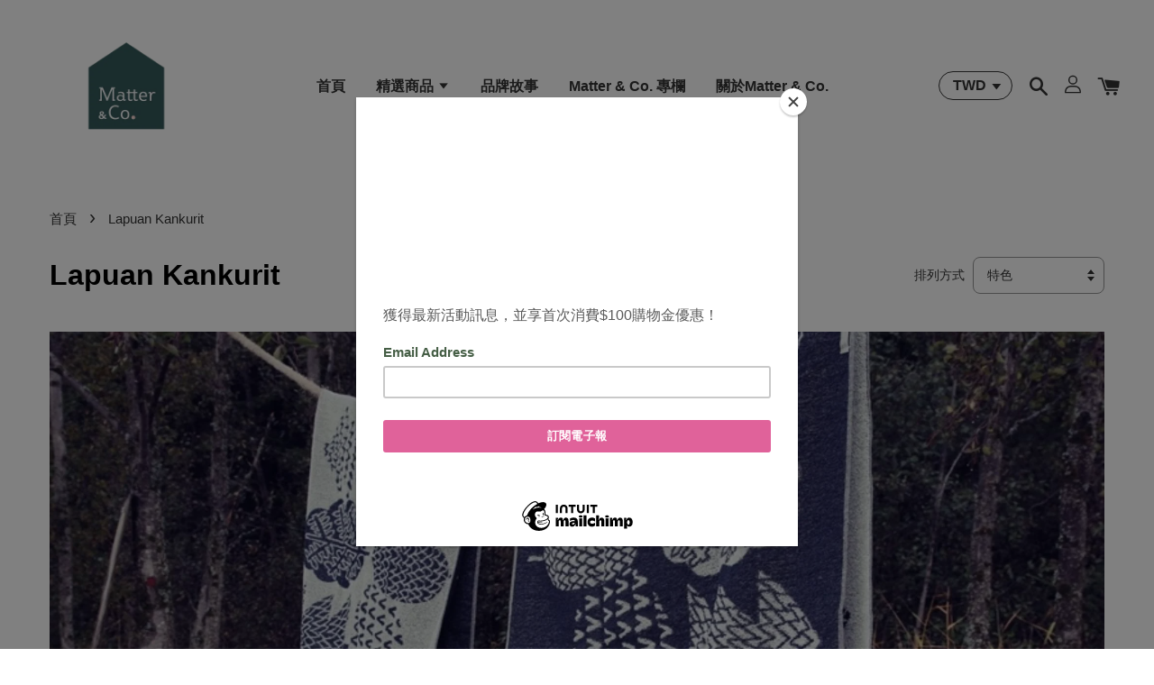

--- FILE ---
content_type: text/html; charset=UTF-8
request_url: https://matterco.easy.co/collections/lapuan-kankurit
body_size: 29287
content:
<!doctype html>
<!--[if lt IE 7]><html class="no-js lt-ie9 lt-ie8 lt-ie7" lang="en"> <![endif]-->
<!--[if IE 7]><html class="no-js lt-ie9 lt-ie8" lang="en"> <![endif]-->
<!--[if IE 8]><html class="no-js lt-ie9" lang="en"> <![endif]-->
<!--[if IE 9 ]><html class="ie9 no-js"> <![endif]-->
<!--[if (gt IE 9)|!(IE)]><!--> <html class="no-js"> <!--<![endif]-->
<head>

  <!-- Basic page needs ================================================== -->
  <meta charset="utf-8">
  <meta http-equiv="X-UA-Compatible" content="IE=edge,chrome=1">

  
  <link rel="icon" href="https://cdn.store-assets.com/s/226483/f/1371791.png" />
  

  <!-- Title and description ================================================== -->
  <title>
  Lapuan Kankurit &ndash; Matter &amp; Co. 北歐設計家居
  </title>

  
  <meta name="description" content="已有100年歷史的芬蘭老牌 Lapuan Kankurit的產品全部於自家位於芬蘭小鎮Lapua的工坊生產，特別重視天然材質與環境保護，嚴格把關生產步驟，把對環境的影響減到最低。 它推廣商品的多樣化使用，例如薄毯也可作為浴巾或桌巾、羊毛蓋毯也同時是披肩等。它們相信良好的紡織品是可以長久使用並收藏的，而非迅速淘汰的消耗品，這樣的想法也徹底貫徹其注重環保及永續的品牌理念。">
  

  <!-- Social meta ================================================== -->
  

  <meta property="og:type" content="website">
  <meta property="og:title" content="Lapuan Kankurit">
  <meta property="og:url" content="https://matterco.easy.co/collections/lapuan-kankurit">
  
  <meta property="og:image" content="https://cdn.store-assets.com/s/226483/f/3316132.png?width=350&format=webp">
  <meta property="og:image:secure_url" content="https://cdn.store-assets.com/s/226483/f/3316132.png?width=350&format=webp">
  


<meta property="og:description" content="已有100年歷史的芬蘭老牌 Lapuan Kankurit的產品全部於自家位於芬蘭小鎮Lapua的工坊生產，特別重視天然材質與環境保護，嚴格把關生產步驟，把對環境的影響減到最低。 它推廣商品的多樣化使用，例如薄毯也可作為浴巾或桌巾、羊毛蓋毯也同時是披肩等。它們相信良好的紡織品是可以長久使用並收藏的，而非迅速淘汰的消耗品，這樣的想法也徹底貫徹其注重環保及永續的品牌理念。">
<meta property="og:site_name" content="Matter &amp; Co. 北歐設計家居">



  <meta name="twitter:card" content="summary">







  <!-- Helpers ================================================== -->
  <link rel="canonical" href="https://matterco.easy.co/collections/lapuan-kankurit">
  <meta name="viewport" content="width=device-width, initial-scale=1.0, minimum-scale=1.0, maximum-scale=1.0, user-scalable=no">
  <meta name="theme-color" content="">

  <!-- CSS ================================================== -->
  <link href="https://store-themes.easystore.co/226483/themes/1608/assets/timber.css?t=1765299648" rel="stylesheet" type="text/css" media="screen" />
  <link href="https://store-themes.easystore.co/226483/themes/1608/assets/theme.css?t=1765299648" rel="stylesheet" type="text/css" media="screen" />

  




  <script src="//ajax.googleapis.com/ajax/libs/jquery/1.11.0/jquery.min.js" type="text/javascript" ></script>
  <!-- Header hook for plugins ================================================== -->
  
<!-- ScriptTags -->
<script>window.__st={'p': 'collection', 'cid': ''};</script><script src='/assets/events.js'></script><script>(function(d,s,id){var js,fjs=d.getElementsByTagName(s)[0];if(d.getElementById(id))return;js=d.createElement(s);js.id=id;js.src='https://connect.facebook.net/zh_TW/sdk/xfbml.customerchat.js#xfbml=1&version=v6.0&autoLogAppEvents=1';fjs.parentNode.insertBefore(js,fjs);}(document,'script','facebook-jssdk'));</script><script>(function(){function asyncLoad(){var urls=['/assets/facebook-pixel.js?v=1.1.1590084417','/assets/traffic.js?v=1','https://apps.easystore.co/facebook-login/script.js?shop=matterco.easy.co','https://apps.easystore.co/instagram-feed/script.js?shop=matterco.easy.co','https://apps.easystore.co/google-analytics/script.js?shop=matterco.easy.co','https://apps.easystore.co/mailchimp/script.js?shop=matterco.easy.co','https://apps.easystore.co/marketplace/shopee-taiwan/script.js?shop=matterco.easy.co'];for(var i=0;i<urls.length;i++){var s=document.createElement('script');s.type='text/javascript';s.async=true;s.src=urls[i];var x=document.getElementsByTagName('script')[0];x.parentNode.insertBefore(s, x);}}window.attachEvent ? window.attachEvent('onload', asyncLoad) : window.addEventListener('load', asyncLoad, false);})();</script>
<!-- /ScriptTags -->


  
<!--[if lt IE 9]>
<script src="//cdnjs.cloudflare.com/ajax/libs/html5shiv/3.7.2/html5shiv.min.js" type="text/javascript" ></script>
<script src="https://store-themes.easystore.co/226483/themes/1608/assets/respond.min.js?t=1765299648" type="text/javascript" ></script>
<link href="https://store-themes.easystore.co/226483/themes/1608/assets/respond-proxy.html" id="respond-proxy" rel="respond-proxy" />
<link href="//matterco.easy.co/search?q=e1200ac684ec500811e60cc80d4d447f" id="respond-redirect" rel="respond-redirect" />
<script src="//matterco.easy.co/search?q=e1200ac684ec500811e60cc80d4d447f" type="text/javascript"></script>
<![endif]-->



  <script src="https://store-themes.easystore.co/226483/themes/1608/assets/modernizr.min.js?t=1765299648" type="text/javascript" ></script>

  
  
  <script>
  (function(i,s,o,g,r,a,m){i['GoogleAnalyticsObject']=r;i[r]=i[r]||function(){
  (i[r].q=i[r].q||[]).push(arguments)},i[r].l=1*new Date();a=s.createElement(o),
  m=s.getElementsByTagName(o)[0];a.async=1;a.src=g;m.parentNode.insertBefore(a,m)
  })(window,document,'script','https://www.google-analytics.com/analytics.js','ga');

  ga('create', '', 'auto','myTracker');
  ga('myTracker.send', 'pageview');

  </script>
  
<!-- Snippet:global/head: Instagram Feed -->
<link rel="stylesheet" href="https://apps.easystore.co/assets/css/instagram-feed/insta-feed-style.css">
<!-- /Snippet -->

<!-- Snippet:global/head: Google Search Console -->
<meta name="google-site-verification" content="abc123">
<!-- /Snippet -->

<!-- Snippet:global/head: 蝦皮購物 Shopee Taiwan -->
<link type="text/css" rel="stylesheet" href="https://apps.easystore.co/assets/css/marketplace/main.css?v1.71">
<!-- /Snippet -->

<!-- Snippet:global/head: Site Verification -->
<meta name="google-site-verification" content="CGysQ6E5M5ggu3U4D4wrAci0l-hohHy-WHxt7PKMOFE" />
<!-- /Snippet -->

</head>

<body id="lapuan-kankurit" class="template-collection  " >

  <ul id="MobileNav" class="mobile-nav large--hide">

  
  
  <li class="mobile-nav__link" aria-haspopup="true">
    
    <a href="/" >
      首頁
    </a>
    
  </li>
  
  
  <li class="mobile-nav__link" aria-haspopup="true">
    
    
    <a href="/collections/all" class="mobile-nav__parent-link">
      精選商品
    </a>
    <span class="mobile-nav__sublist-trigger">
      <span class="icon-fallback-text mobile-nav__sublist-expand">
  <span class="icon icon-plus" aria-hidden="true"></span>
  <span class="fallback-text">+</span>
</span>
<span class="icon-fallback-text mobile-nav__sublist-contract">
  <span class="icon icon-minus" aria-hidden="true"></span>
  <span class="fallback-text">-</span>
</span>

    </span>
    <ul class="mobile-nav__sublist">
      
      
      <li class="mobile-nav__sublist-link" aria-haspopup="true">
        
        <a href="/collections/本季新品" >
          熱賣商品
        </a>
        
      </li>
      
      
      <li class="mobile-nav__sublist-link" aria-haspopup="true">
        
        <a href="/collections/交換禮物首選" >
          送禮優惠組
        </a>
        
      </li>
      
      
      <li class="mobile-nav__sublist-link" aria-haspopup="true">
        
        
        <a href="/collections/furniture" class="mobile-nav__parent-link">
          傢具
        </a>
        <span class="mobile-nav__sublist-trigger"><span class="icon-fallback-text mobile-nav__sublist-expand">
  <span class="icon icon-plus" aria-hidden="true"></span>
  <span class="fallback-text">+</span>
</span>
<span class="icon-fallback-text mobile-nav__sublist-contract">
  <span class="icon icon-minus" aria-hidden="true"></span>
  <span class="fallback-text">-</span>
</span>
</span>
        <ul class="mobile-nav__sublist"> 
          
          
          <li class="mobile-nav__sublist-link" aria-haspopup="true">
            
            <a href="/collections/lighting" >
              燈具
            </a>
            
          </li>
          
          
          <li class="mobile-nav__sublist-link" aria-haspopup="true">
            
            <a href="/collections/桌子-1" >
              桌子
            </a>
            
          </li>
          
          
          <li class="mobile-nav__sublist-link" aria-haspopup="true">
            
            <a href="/collections/chairs" >
              椅子
            </a>
            
          </li>
          
          
          <li class="mobile-nav__sublist-link" aria-haspopup="true">
            
            <a href="/collections/cabinets" >
              收納
            </a>
            
          </li>
          
        </ul>
        
      </li>
      
      
      <li class="mobile-nav__sublist-link" aria-haspopup="true">
        
        
        <a href="/collections/forhome" class="mobile-nav__parent-link">
          家飾用品
        </a>
        <span class="mobile-nav__sublist-trigger"><span class="icon-fallback-text mobile-nav__sublist-expand">
  <span class="icon icon-plus" aria-hidden="true"></span>
  <span class="fallback-text">+</span>
</span>
<span class="icon-fallback-text mobile-nav__sublist-contract">
  <span class="icon icon-minus" aria-hidden="true"></span>
  <span class="fallback-text">-</span>
</span>
</span>
        <ul class="mobile-nav__sublist"> 
          
          
          <li class="mobile-nav__sublist-link" aria-haspopup="true">
            
            <a href="/collections/textile" >
              布料織品
            </a>
            
          </li>
          
          
          <li class="mobile-nav__sublist-link" aria-haspopup="true">
            
            <a href="/collections/stationary" >
              書房文具
            </a>
            
          </li>
          
          
          <li class="mobile-nav__sublist-link" aria-haspopup="true">
            
            <a href="/collections/tableware" >
              廚房餐桌
            </a>
            
          </li>
          
          
          <li class="mobile-nav__sublist-link" aria-haspopup="true">
            
            <a href="/collections/vases" >
              花器燭台
            </a>
            
          </li>
          
          
          <li class="mobile-nav__sublist-link" aria-haspopup="true">
            
            <a href="/collections/organization" >
              收納小物
            </a>
            
          </li>
          
          
          <li class="mobile-nav__sublist-link" aria-haspopup="true">
            
            <a href="/collections/homewares" >
              生活小物
            </a>
            
          </li>
          
        </ul>
        
      </li>
      
      
      <li class="mobile-nav__sublist-link" aria-haspopup="true">
        
        <a href="/collections/kids" >
          親子兒童
        </a>
        
      </li>
      
      
      <li class="mobile-nav__sublist-link" aria-haspopup="true">
        
        <a href="/collections/giftsets" >
          禮品組合
        </a>
        
      </li>
      
      
      <li class="mobile-nav__sublist-link" aria-haspopup="true">
        
        <a href="/collections/giftwrapping" >
          禮品包裝
        </a>
        
      </li>
      
      
      <li class="mobile-nav__sublist-link" aria-haspopup="true">
        
        
        <a href="/collections/brands" class="mobile-nav__parent-link">
          品牌精選
        </a>
        <span class="mobile-nav__sublist-trigger"><span class="icon-fallback-text mobile-nav__sublist-expand">
  <span class="icon icon-plus" aria-hidden="true"></span>
  <span class="fallback-text">+</span>
</span>
<span class="icon-fallback-text mobile-nav__sublist-contract">
  <span class="icon icon-minus" aria-hidden="true"></span>
  <span class="fallback-text">-</span>
</span>
</span>
        <ul class="mobile-nav__sublist"> 
          
          
          <li class="mobile-nav__sublist-link" aria-haspopup="true">
            
            
            <a href="/collections/hay" class="mobile-nav__parent-link">
              HAY
            </a>
            <span class="mobile-nav__sublist-trigger"><span class="icon-fallback-text mobile-nav__sublist-expand">
  <span class="icon icon-plus" aria-hidden="true"></span>
  <span class="fallback-text">+</span>
</span>
<span class="icon-fallback-text mobile-nav__sublist-contract">
  <span class="icon icon-minus" aria-hidden="true"></span>
  <span class="fallback-text">-</span>
</span>
</span>
            <ul class="mobile-nav__sublist">
              
              <li class="mobile-nav__sublist-link">
                <a href="/collections/hay-furniture">HAY傢俱</a>
              </li>
              
              <li class="mobile-nav__sublist-link">
                <a href="/collections/hay-accessories">HAY家飾</a>
              </li>
              
            </ul>
            
          </li>
          
          
          <li class="mobile-nav__sublist-link" aria-haspopup="true">
            
            <a href="/collections/kartell" >
              Kartell
            </a>
            
          </li>
          
          
          <li class="mobile-nav__sublist-link" aria-haspopup="true">
            
            <a href="/collections/fabelab" >
              Fabelab
            </a>
            
          </li>
          
          
          <li class="mobile-nav__sublist-link" aria-haspopup="true">
            
            <a href="/collections/kauniste" >
              Kauniste
            </a>
            
          </li>
          
          
          <li class="mobile-nav__sublist-link" aria-haspopup="true">
            
            <a href="/collections/fundamental-berlin" >
              Fundamental Berlin
            </a>
            
          </li>
          
          
          <li class="mobile-nav__sublist-link" aria-haspopup="true">
            
            <a href="/collections/oohh" >
              OOhh
            </a>
            
          </li>
          
          
          <li class="mobile-nav__sublist-link" aria-haspopup="true">
            
            <a href="/collections/write-sketch-and" >
              Write Sketch ＆
            </a>
            
          </li>
          
          
          <li class="mobile-nav__sublist-link" aria-haspopup="true">
            
            <a href="/collections/verso-design" >
              Verso Design
            </a>
            
          </li>
          
          
          <li class="mobile-nav__sublist-link" aria-haspopup="true">
            
            <a href="/collections/just-dutch" >
              Just Dutch
            </a>
            
          </li>
          
          
          <li class="mobile-nav__sublist-link" aria-haspopup="true">
            
            <a href="/collections/bopomofo" >
              Bopomofo
            </a>
            
          </li>
          
          
          <li class="mobile-nav__sublist-link" aria-haspopup="true">
            
            <a href="/collections/lapuan-kankurit" >
              Lapuan Kankurit
            </a>
            
          </li>
          
          
          <li class="mobile-nav__sublist-link" aria-haspopup="true">
            
            <a href="/collections/mifuko" >
              mifuko
            </a>
            
          </li>
          
          
          <li class="mobile-nav__sublist-link" aria-haspopup="true">
            
            <a href="/collections/fiona-walker" >
              Fiona Walker
            </a>
            
          </li>
          
        </ul>
        
      </li>
      
      
      <li class="mobile-nav__sublist-link" aria-haspopup="true">
        
        <a href="/collections/陳列品出清" >
          陳列品出清
        </a>
        
      </li>
      
    </ul>
    
  </li>
  
  
  <li class="mobile-nav__link" aria-haspopup="true">
    
    <a href="/blogs/brands" >
      品牌故事
    </a>
    
  </li>
  
  
  <li class="mobile-nav__link" aria-haspopup="true">
    
    <a href="/blogs/blog" >
      Matter & Co. 專欄
    </a>
    
  </li>
  
  
  <li class="mobile-nav__link" aria-haspopup="true">
    
    <a href="/pages/who-are-we" >
      關於Matter & Co.
    </a>
    
  </li>
  

  

  
  
  
  <li class="mobile-nav__link">
    <a href="/account/login">登入</a>
  </li>
  
  <li class="mobile-nav__link">
    <a href="/account/register">註冊</a>
  </li>
  
  
  
  
  
    <li class="mobile-nav__link">
      


<label class="currency-picker__wrapper">
  <!-- <span class="currency-picker__label">Pick a currency</span> -->
  <select class="currency-picker" name="currencies" style="display: inline; width: auto; vertical-align: inherit;">
  <option value="TWD" selected="selected">TWD</option>
  
    
  
    
    <option value="SGD">SGD</option>
    
  
    
    <option value="HKD">HKD</option>
    
  
    
  
  </select>
</label>





    </li>
  
  
  <li class="mobile-nav__link header-bar__search-wrapper">
    
    <div class="header-bar__module header-bar__search">
      
  <a class="popup-with-form medium-down--hide" href="#test-form">
    <span class="icon icon-search" aria-hidden="true"></span>
  </a>
  <form action="/search" method="get" class="header-bar__search-form clearfix large--hide" role="search">
    
    <button type="submit" class="btn icon-fallback-text header-bar__search-submit">
      <span class="icon icon-search" aria-hidden="true"></span>
      <span class="fallback-text">搜尋</span>
    </button>
    <input type="search" name="q" value="" aria-label="搜尋" class="header-bar__search-input" placeholder="搜尋" autocomplete="off">
    <div class="dropdown" id="searchDropdown"></div>
    <input type="hidden" name="search_history" id="search_history">
  </form>



<!-- form itself -->
<div id="test-form" class="white-popup-block mfp-hide popup-search">
  <div class="popup-search-content">
    <form action="/search" method="get" class="input-group search-bar" role="search">
      
      <input type="search" name="q" value="" placeholder="搜尋" class="input-group-field" aria-label="搜尋" placeholder="搜尋" autocomplete="off">
      <div class="dropdown" id="searchDropdown"></div>
      <input type="hidden" name="search_history" id="search_history">
      <span class="input-group-btn">
        <button type="submit" class="btn icon-fallback-text">
          <span class="icon icon-search" aria-hidden="true"></span>
          <span class="fallback-text">搜尋</span>
        </button>
      </span>
    </form>
  </div>
</div>

<script src="https://store-themes.easystore.co/226483/themes/1608/assets/magnific-popup.min.js?t=1765299648" type="text/javascript" ></script>
<script>
$(document).ready(function() {
	$('.popup-with-form').magnificPopup({
		type: 'inline',
		preloader: false,
		focus: '#name',
      	mainClass: 'popup-search-bg-wrapper',

		// When elemened is focused, some mobile browsers in some cases zoom in
		// It looks not nice, so we disable it:
		callbacks: {
			beforeOpen: function() {
				if($(window).width() < 700) {
					this.st.focus = false;
				} else {
					this.st.focus = '#name';
				}
			}
		}
	});
  	$('.popup-search-content').click(function(event) {
      	if($(event.target).attr('class') == "popup-search-content") {
          $.magnificPopup.close();
        }
    });
});
</script>


<script>
  var _search_history_listings = ""
  if(_search_history_listings != "") localStorage.setItem('searchHistory', JSON.stringify(_search_history_listings));

  function clearAll() {
    localStorage.removeItem('searchHistory');
  
    var customer = "";
    if(customer) {
      // Your logic to clear all data or call an endpoint
      fetch('/account/search_histories', {
          method: 'DELETE',
          headers: {
            "Content-Type": "application/json",
            "X-Requested-With": "XMLHttpRequest"
          },
          body: JSON.stringify({
            _token: "IkSpY2HsCY4B8qI62mpSQ5ZsVfGtDlr4D4Hd2qHW"
          }),
      })
      .then(response => response.json())
    }
  }
  // End - store view history in local storage
  
  // search history dropdown  
  var searchInputs = document.querySelectorAll('input[type=search]');
  
  if(searchInputs.length > 0) {
    
    searchInputs.forEach((searchInput)=>{
    
      searchInput.addEventListener('focus', function() {
        var searchDropdown = searchInput.closest('form').querySelector('#searchDropdown');
        searchDropdown.innerHTML = ''; // Clear existing items
  
        // retrieve data from local storage
        var searchHistoryData = JSON.parse(localStorage.getItem('searchHistory')) || [];
  
        // Convert JSON to string
        var search_history_json = JSON.stringify(searchHistoryData);
  
        // Set the value of the hidden input
        searchInput.closest('form').querySelector("#search_history").value = search_history_json;
  
        // create dropdown items
        var clearAllItem = document.createElement('div');
        clearAllItem.className = 'dropdown-item clear-all';
        clearAllItem.textContent = 'Clear';
        clearAllItem.addEventListener('click', function() {
            clearAll();
            searchDropdown.style.display = 'none';
            searchInput.classList.remove('is-focus');
        });
        searchDropdown.appendChild(clearAllItem);
  
        // create dropdown items
        searchHistoryData.forEach(function(item) {
          var dropdownItem = document.createElement('div');
          dropdownItem.className = 'dropdown-item';
          dropdownItem.textContent = item.term;
          dropdownItem.addEventListener('click', function() {
            searchInput.value = item.term;
            searchDropdown.style.display = 'none';
          });
          searchDropdown.appendChild(dropdownItem);
        });
  
        if(searchHistoryData.length > 0){
          // display the dropdown
          searchInput.classList.add('is-focus');
          document.body.classList.add('search-input-focus');
          searchDropdown.style.display = 'block';
        }
      });
  
      searchInput.addEventListener("focusout", (event) => {
        var searchDropdown = searchInput.closest('form').querySelector('#searchDropdown');
        searchInput.classList.remove('is-focus');
        searchDropdown.classList.add('transparent');
        setTimeout(()=>{
          searchDropdown.style.display = 'none';
          searchDropdown.classList.remove('transparent');
          document.body.classList.remove('search-input-focus');
        }, 400);
      });
    })
  }
  // End - search history dropdown
</script>
    </div>
    
  </li>
  
  
</ul>
<div id="MobileNavOutside" class="mobile-nav-outside"></div>


<div id="PageContainer" class="page-container">
  
<!-- Snippet:global/body_start: Console Extension -->
<div id='es_console' style='display: none;'>226483</div>
<!-- /Snippet -->
<link href="/assets/css/wishlist.css?v1.02" rel="stylesheet" type="text/css" media="screen" />
<link rel="stylesheet" href="https://cdnjs.cloudflare.com/ajax/libs/font-awesome/4.5.0/css/font-awesome.min.css">

<script src="/assets/js/wishlist/wishlist.js" type="text/javascript"></script>
  
    <style>
  .search-modal__form{
    position: relative;
  }
  
  .dropdown-wrapper {
    position: relative;
  }
  
  .dropdown-wrapper:hover .dropdown {
    display: block;
  }
  
  .header-icon-nav .dropdown {
    left: -80px;
  }
  
  .dropdown {
    display: none;
    position: absolute;
    top: 100%;
    left: 0px;
    width: 100%;
    padding: 8px;
    background-color: #fff;
    z-index: 1000;
    border-radius: 5px;
    border: 1px solid rgba(var(--color-foreground), 1);
    border-top: none;
    overflow-x: hidden;
    overflow-y: auto;
    max-height: 350px;
    min-width: 150px;
    box-shadow: 0 0 5px rgba(0,0,0,0.1);
  }
    
  .dropdown a{
    text-decoration: none;
    color: #000 !important;
  }
  
  .dropdown-item {
    padding: 0.4rem 2rem;
    cursor: pointer;
    line-height: 1.4;
    overflow: hidden;
    text-overflow: ellipsis;
    white-space: nowrap;
  }
  
  .dropdown-item:hover{
    background-color: #f3f3f3;
  }
  
  .search__input.is-focus{
    border-radius: 15px;
    border-bottom-left-radius: 0;
    border-bottom-right-radius: 0;
    border: 1px solid rgba(var(--color-foreground), 1);
    border-bottom: none;
    box-shadow: none;
  }
  
  .clear-all {
    text-align: right;
    padding: 0 2rem 0.2rem;
    line-height: 1;
    font-size: 70%;
    margin-bottom: -2px;
  }
  
  .clear-all:hover{
    background-color: #fff;
  }
  
  .referral-notification {
    position: absolute;
    top: 100%;
    right: -12px;
    background: white;
    border: 1px solid #e0e0e0;
    border-radius: 8px;
    box-shadow: 0 4px 12px rgba(0, 0, 0, 0.15);
    width: 280px;
    z-index: 1000;
    padding: 16px;
    margin-top: 8px;
    font-size: 14px;
    line-height: 1.4;
  }
  
  .referral-notification::before {
    content: '';
    position: absolute;
    top: -8px;
    right: 20px;
    width: 0;
    height: 0;
    border-left: 8px solid transparent;
    border-right: 8px solid transparent;
    border-bottom: 8px solid white;
  }
  
  .referral-notification::after {
    content: '';
    position: absolute;
    top: -9px;
    right: 20px;
    width: 0;
    height: 0;
    border-left: 8px solid transparent;
    border-right: 8px solid transparent;
    border-bottom: 8px solid #e0e0e0;
  }
  
  .referral-notification h4 {
    margin: 0 0 8px 0;
    color: #2196F3;
    font-size: 16px;
    font-weight: 600;
  }
  
  .referral-notification p {
    margin: 0 0 12px 0;
    color: #666;
  }
  
  .referral-notification .referral-code {
    background: #f5f5f5;
    padding: 8px;
    border-radius: 4px;
    font-family: monospace;
    font-size: 13px;
    text-align: center;
    margin: 8px 0;
    border: 1px solid #ddd;
  }
  
  .referral-notification .close-btn {
    position: absolute;
    top: 8px;
    right: 8px;
    background: none;
    border: none;
    font-size: 18px;
    color: #999;
    cursor: pointer;
    padding: 0;
    width: 20px;
    height: 20px;
    line-height: 1;
  }
  
  .referral-notification .close-btn:hover {
    color: #333;
  }
  
  .referral-notification .action-btn {
    background: #2196F3;
    color: white;
    border: none;
    padding: 8px 16px;
    border-radius: 4px;
    cursor: pointer;
    font-size: 12px;
    margin-right: 8px;
    margin-top: 8px;
  }
  
  .referral-notification .action-btn:hover {
    background: #1976D2;
  }
  
  .referral-notification .dismiss-btn {
    background: transparent;
    color: #666;
    border: 1px solid #ddd;
    padding: 8px 16px;
    border-radius: 4px;
    cursor: pointer;
    font-size: 12px;
    margin-top: 8px;
  }
  
  .referral-notification .dismiss-btn:hover {
    background: #f5f5f5;
  }
  .referral-modal__dialog {
    transform: translate(-50%, 0);
    transition: transform var(--duration-default) ease, visibility 0s;
    z-index: 10000;
    position: fixed;
    top: 20vh;
    left: 50%;
    width: 100%;
    max-width: 350px;
    box-shadow: 0 4px 12px rgba(0, 0, 0, 0.15);
    border-radius: 12px;
    background-color: #fff;
    color: #000;
    padding: 20px;
    text-align: center;
  }
  .modal-overlay.referral-modal-overlay {
    position: fixed;
    top: 0;
    left: 0;
    width: 100%;
    height: 100%;
    background-color: rgba(0, 0, 0, 0.7);
    z-index: 2001;
    display: block;
    opacity: 1;
    transition: opacity var(--duration-default) ease, visibility 0s;
  }
</style>

<header class="header-bar  sticky-topbar">
  <div class="header-bg-wrapper">
    <div class="header-wrapper wrapper">
      <!--  Mobile hamburger  -->
      <div class="large--hide">
        <button type="button" class="mobile-nav-trigger" id="MobileNavTrigger">
          <span class="icon icon-hamburger" aria-hidden="true"></span>
        </button>
      </div>

      <div class="logo-header" role="banner">

              
                    <div class="h1 site-header__logo" itemscope itemtype="http://schema.org/Organization">
              
                    

                      
                          
                            <a href="/" class="logo-wrapper" itemprop="url">
                              <img src="https://cdn.store-assets.com/s/226483/f/3316132.png?width=350&format=webp" alt="Matter &amp; Co. 北歐設計家居" itemprop="logo">
                            </a>
                          
                      

                    
              
                </div>
              

      </div>

      <div class="header-nav-bar medium-down--hide">
          
<ul class="site-nav large--text-center" id="AccessibleNav">
  
    
    
      <li >
        <a href="/"  class="site-nav__link">首頁</a>
      </li>
    
  
    
    
      
      <li class="site-nav--has-dropdown" aria-haspopup="true">
        <a href="/collections/all"  class="site-nav__link">
          精選商品
          <span class="icon-fallback-text">
            <span class="icon icon-arrow-down" aria-hidden="true"></span>
          </span>
        </a>
        <ul class="site-nav__dropdown">
          
            
            
              <li >
                <a href="/collections/本季新品"  class="site-nav__link">熱賣商品</a>
              </li>
            
          
            
            
              <li >
                <a href="/collections/交換禮物首選"  class="site-nav__link">送禮優惠組</a>
              </li>
            
          
            
            
              
              <li class="site-nav--has-dropdown">
                <a href="/collections/furniture"  class="site-nav__link">
                  傢具
                  <span class="icon-fallback-text">
                    <span class="icon icon-arrow-right" aria-hidden="true"></span>
                  </span>
                </a>
                <ul class="site-nav__dropdown">
                  
                    
                    
                      <li >
                        <a href="/collections/lighting"  class="site-nav__link">燈具</a>
                      </li>
                    
                  
                    
                    
                      <li >
                        <a href="/collections/桌子-1"  class="site-nav__link">桌子</a>
                      </li>
                    
                  
                    
                    
                      <li >
                        <a href="/collections/chairs"  class="site-nav__link">椅子</a>
                      </li>
                    
                  
                    
                    
                      <li >
                        <a href="/collections/cabinets"  class="site-nav__link">收納</a>
                      </li>
                    
                  
                </ul>
              </li>
            
          
            
            
              
              <li class="site-nav--has-dropdown">
                <a href="/collections/forhome"  class="site-nav__link">
                  家飾用品
                  <span class="icon-fallback-text">
                    <span class="icon icon-arrow-right" aria-hidden="true"></span>
                  </span>
                </a>
                <ul class="site-nav__dropdown">
                  
                    
                    
                      <li >
                        <a href="/collections/textile"  class="site-nav__link">布料織品</a>
                      </li>
                    
                  
                    
                    
                      <li >
                        <a href="/collections/stationary"  class="site-nav__link">書房文具</a>
                      </li>
                    
                  
                    
                    
                      <li >
                        <a href="/collections/tableware"  class="site-nav__link">廚房餐桌</a>
                      </li>
                    
                  
                    
                    
                      <li >
                        <a href="/collections/vases"  class="site-nav__link">花器燭台</a>
                      </li>
                    
                  
                    
                    
                      <li >
                        <a href="/collections/organization"  class="site-nav__link">收納小物</a>
                      </li>
                    
                  
                    
                    
                      <li >
                        <a href="/collections/homewares"  class="site-nav__link">生活小物</a>
                      </li>
                    
                  
                </ul>
              </li>
            
          
            
            
              <li >
                <a href="/collections/kids"  class="site-nav__link">親子兒童</a>
              </li>
            
          
            
            
              <li >
                <a href="/collections/giftsets"  class="site-nav__link">禮品組合</a>
              </li>
            
          
            
            
              <li >
                <a href="/collections/giftwrapping"  class="site-nav__link">禮品包裝</a>
              </li>
            
          
            
            
              
              <li class="site-nav--has-dropdown">
                <a href="/collections/brands"  class="site-nav__link">
                  品牌精選
                  <span class="icon-fallback-text">
                    <span class="icon icon-arrow-right" aria-hidden="true"></span>
                  </span>
                </a>
                <ul class="site-nav__dropdown">
                  
                    
                    
                      
                      <li class="site-nav--has-dropdown">
                        <a href="/collections/hay"  class="site-nav__link">
                          HAY
                          <span class="icon-fallback-text">
                            <span class="icon icon-arrow-right" aria-hidden="true"></span>
                          </span>
                        </a>
                        <ul class="site-nav__dropdown">
                          
                            <li>
                              <a href="/collections/hay-furniture"  class="site-nav__link">HAY傢俱</a>
                            </li>
                          
                            <li>
                              <a href="/collections/hay-accessories"  class="site-nav__link">HAY家飾</a>
                            </li>
                          
                        </ul>
                      </li>
                    
                  
                    
                    
                      <li >
                        <a href="/collections/kartell"  class="site-nav__link">Kartell</a>
                      </li>
                    
                  
                    
                    
                      <li >
                        <a href="/collections/fabelab"  class="site-nav__link">Fabelab</a>
                      </li>
                    
                  
                    
                    
                      <li >
                        <a href="/collections/kauniste"  class="site-nav__link">Kauniste</a>
                      </li>
                    
                  
                    
                    
                      <li >
                        <a href="/collections/fundamental-berlin"  class="site-nav__link">Fundamental Berlin</a>
                      </li>
                    
                  
                    
                    
                      <li >
                        <a href="/collections/oohh"  class="site-nav__link">OOhh</a>
                      </li>
                    
                  
                    
                    
                      <li >
                        <a href="/collections/write-sketch-and"  class="site-nav__link">Write Sketch ＆</a>
                      </li>
                    
                  
                    
                    
                      <li >
                        <a href="/collections/verso-design"  class="site-nav__link">Verso Design</a>
                      </li>
                    
                  
                    
                    
                      <li >
                        <a href="/collections/just-dutch"  class="site-nav__link">Just Dutch</a>
                      </li>
                    
                  
                    
                    
                      <li >
                        <a href="/collections/bopomofo"  class="site-nav__link">Bopomofo</a>
                      </li>
                    
                  
                    
                    
                      <li >
                        <a href="/collections/lapuan-kankurit"  class="site-nav__link">Lapuan Kankurit</a>
                      </li>
                    
                  
                    
                    
                      <li >
                        <a href="/collections/mifuko"  class="site-nav__link">mifuko</a>
                      </li>
                    
                  
                    
                    
                      <li >
                        <a href="/collections/fiona-walker"  class="site-nav__link">Fiona Walker</a>
                      </li>
                    
                  
                </ul>
              </li>
            
          
            
            
              <li >
                <a href="/collections/陳列品出清"  class="site-nav__link">陳列品出清</a>
              </li>
            
          
        </ul>
      </li>
    
  
    
    
      <li >
        <a href="/blogs/brands"  class="site-nav__link">品牌故事</a>
      </li>
    
  
    
    
      <li >
        <a href="/blogs/blog"  class="site-nav__link">Matter & Co. 專欄</a>
      </li>
    
  
    
    
      <li >
        <a href="/pages/who-are-we"  class="site-nav__link">關於Matter & Co.</a>
      </li>
    
  
  
  
      
        
          
        
          
        
      
  
  
  
</ul>

      </div>

      <div class="desktop-header-nav medium-down--hide">


        <div class="header-subnav">
          


<label class="currency-picker__wrapper">
  <!-- <span class="currency-picker__label">Pick a currency</span> -->
  <select class="currency-picker" name="currencies" style="display: inline; width: auto; vertical-align: inherit;">
  <option value="TWD" selected="selected">TWD</option>
  
    
  
    
    <option value="SGD">SGD</option>
    
  
    
    <option value="HKD">HKD</option>
    
  
    
  
  </select>
</label>







          <div class="header-icon-nav">

                

                


                
                  
                    <div class="header-bar__module">
                      
  <a class="popup-with-form medium-down--hide" href="#test-form">
    <span class="icon icon-search" aria-hidden="true"></span>
  </a>
  <form action="/search" method="get" class="header-bar__search-form clearfix large--hide" role="search">
    
    <button type="submit" class="btn icon-fallback-text header-bar__search-submit">
      <span class="icon icon-search" aria-hidden="true"></span>
      <span class="fallback-text">搜尋</span>
    </button>
    <input type="search" name="q" value="" aria-label="搜尋" class="header-bar__search-input" placeholder="搜尋" autocomplete="off">
    <div class="dropdown" id="searchDropdown"></div>
    <input type="hidden" name="search_history" id="search_history">
  </form>



<!-- form itself -->
<div id="test-form" class="white-popup-block mfp-hide popup-search">
  <div class="popup-search-content">
    <form action="/search" method="get" class="input-group search-bar" role="search">
      
      <input type="search" name="q" value="" placeholder="搜尋" class="input-group-field" aria-label="搜尋" placeholder="搜尋" autocomplete="off">
      <div class="dropdown" id="searchDropdown"></div>
      <input type="hidden" name="search_history" id="search_history">
      <span class="input-group-btn">
        <button type="submit" class="btn icon-fallback-text">
          <span class="icon icon-search" aria-hidden="true"></span>
          <span class="fallback-text">搜尋</span>
        </button>
      </span>
    </form>
  </div>
</div>

<script src="https://store-themes.easystore.co/226483/themes/1608/assets/magnific-popup.min.js?t=1765299648" type="text/javascript" ></script>
<script>
$(document).ready(function() {
	$('.popup-with-form').magnificPopup({
		type: 'inline',
		preloader: false,
		focus: '#name',
      	mainClass: 'popup-search-bg-wrapper',

		// When elemened is focused, some mobile browsers in some cases zoom in
		// It looks not nice, so we disable it:
		callbacks: {
			beforeOpen: function() {
				if($(window).width() < 700) {
					this.st.focus = false;
				} else {
					this.st.focus = '#name';
				}
			}
		}
	});
  	$('.popup-search-content').click(function(event) {
      	if($(event.target).attr('class') == "popup-search-content") {
          $.magnificPopup.close();
        }
    });
});
</script>


<script>
  var _search_history_listings = ""
  if(_search_history_listings != "") localStorage.setItem('searchHistory', JSON.stringify(_search_history_listings));

  function clearAll() {
    localStorage.removeItem('searchHistory');
  
    var customer = "";
    if(customer) {
      // Your logic to clear all data or call an endpoint
      fetch('/account/search_histories', {
          method: 'DELETE',
          headers: {
            "Content-Type": "application/json",
            "X-Requested-With": "XMLHttpRequest"
          },
          body: JSON.stringify({
            _token: "IkSpY2HsCY4B8qI62mpSQ5ZsVfGtDlr4D4Hd2qHW"
          }),
      })
      .then(response => response.json())
    }
  }
  // End - store view history in local storage
  
  // search history dropdown  
  var searchInputs = document.querySelectorAll('input[type=search]');
  
  if(searchInputs.length > 0) {
    
    searchInputs.forEach((searchInput)=>{
    
      searchInput.addEventListener('focus', function() {
        var searchDropdown = searchInput.closest('form').querySelector('#searchDropdown');
        searchDropdown.innerHTML = ''; // Clear existing items
  
        // retrieve data from local storage
        var searchHistoryData = JSON.parse(localStorage.getItem('searchHistory')) || [];
  
        // Convert JSON to string
        var search_history_json = JSON.stringify(searchHistoryData);
  
        // Set the value of the hidden input
        searchInput.closest('form').querySelector("#search_history").value = search_history_json;
  
        // create dropdown items
        var clearAllItem = document.createElement('div');
        clearAllItem.className = 'dropdown-item clear-all';
        clearAllItem.textContent = 'Clear';
        clearAllItem.addEventListener('click', function() {
            clearAll();
            searchDropdown.style.display = 'none';
            searchInput.classList.remove('is-focus');
        });
        searchDropdown.appendChild(clearAllItem);
  
        // create dropdown items
        searchHistoryData.forEach(function(item) {
          var dropdownItem = document.createElement('div');
          dropdownItem.className = 'dropdown-item';
          dropdownItem.textContent = item.term;
          dropdownItem.addEventListener('click', function() {
            searchInput.value = item.term;
            searchDropdown.style.display = 'none';
          });
          searchDropdown.appendChild(dropdownItem);
        });
  
        if(searchHistoryData.length > 0){
          // display the dropdown
          searchInput.classList.add('is-focus');
          document.body.classList.add('search-input-focus');
          searchDropdown.style.display = 'block';
        }
      });
  
      searchInput.addEventListener("focusout", (event) => {
        var searchDropdown = searchInput.closest('form').querySelector('#searchDropdown');
        searchInput.classList.remove('is-focus');
        searchDropdown.classList.add('transparent');
        setTimeout(()=>{
          searchDropdown.style.display = 'none';
          searchDropdown.classList.remove('transparent');
          document.body.classList.remove('search-input-focus');
        }, 400);
      });
    })
  }
  // End - search history dropdown
</script>
                    </div>
                  
                




                
                  <div class="header-bar__module dropdown-wrapper">
                    
                      <a href="/account/login">



    <svg class="svg-icon" id="Layer_1" data-name="Layer 1" xmlns="http://www.w3.org/2000/svg" viewBox="0 0 100 100"><title>icon-profile</title><path d="M50,51.8A24.4,24.4,0,1,0,25.6,27.4,24.43,24.43,0,0,0,50,51.8ZM50,10A17.4,17.4,0,1,1,32.6,27.4,17.43,17.43,0,0,1,50,10Z"/><path d="M62.66,57.66H37.34a30.54,30.54,0,0,0-30.5,30.5V93.5a3.5,3.5,0,0,0,3.5,3.5H89.66a3.5,3.5,0,0,0,3.5-3.5V88.16A30.54,30.54,0,0,0,62.66,57.66ZM86.16,90H13.84V88.16a23.53,23.53,0,0,1,23.5-23.5H62.66a23.53,23.53,0,0,1,23.5,23.5Z"/></svg>

  
</a>

                      <!-- Referral Notification Popup for Desktop -->
                      <div id="referralNotification" class="referral-notification" style="display: none;">
                        <button class="close-btn" onclick="dismissReferralNotification()">&times;</button>
                        <div style="text-align: center; margin-bottom: 16px;">
                          <div style="width: 100px; height: 100px; margin: 0 auto;">
                            <img src="https://resources.easystore.co/storefront/icons/channels/vector_referral_program.svg">
                          </div>
                        </div>
                        <p id="referralSignupMessage" style="text-align: center; font-size: 14px; color: #666; margin: 0 0 20px 0;">
                          您的好友送您   回饋金！立即註冊領取。
                        </p>
                        <div style="text-align: center;">
                          <button class="btn" onclick="goToSignupPage()" style="width: 100%; color: #fff;">
                            註冊
                          </button>
                        </div>
                      </div>
                    
                  </div>
                

                <div class="header-bar__module cart-page-link-wrapper">
                  <span class="header-bar__sep" aria-hidden="true"></span>
                  <a class="CartDrawerTrigger cart-page-link">
                    <span class="icon icon-cart header-bar__cart-icon" aria-hidden="true"></span>
                    <span class="cart-count header-bar__cart-count hidden-count">0</span>
                  </a>
                </div>


                
                  
                


          </div>
        </div>



      </div>



      <!--  Mobile cart  -->
      <div class="large--hide">
        <a class="CartDrawerTrigger cart-page-link mobile-cart-page-link">
          <span class="icon icon-cart header-bar__cart-icon" aria-hidden="true"></span>
          <span class="cart-count  hidden-count">0</span>
        </a>
      </div>

    </div>
  </div>
</header>






    
    <main class="wrapper main-content" role="main">
      <div class="grid">
          <div class="grid__item">
            
  
            




 <!-- paginate collection.products by total_products %} -->

<div class="section-header section-header--breadcrumb">
  
<nav class="breadcrumb" role="navigation" aria-label="breadcrumbs">
  <a href="/" title="返回到首頁">首頁</a>

  

    <span aria-hidden="true" class="breadcrumb__sep">&rsaquo;</span>
    
      <span>Lapuan Kankurit</span>
    

  
</nav>


</div>

<header class="section-header section-header--large">
  <h1 class="section-header__title section-header__title--left">Lapuan Kankurit</h1>
  
  <div class="section-header__link--right">
    
    
      <div class="form-horizontal">
  <label for="SortBy">排列方式</label>
  <select name="SortBy" id="SortBy">
    <option value="featured">特色</option>
    <option value="title+asc">按字母順序, A-Z</option>
    <option value="title+desc">按字母順序, Z-A</option>
    <option value="price+asc">價錢, 從低到高</option>
    <option value="price+desc">價錢, 從高到低</option>
    <option value="date+desc">日期, 從新到舊</option>
    <option value="date+asc">日期, 從舊到新</option>
  </select>
</div>

<script>
  /*============================================================================
    Inline JS because collection liquid object is only available
    on collection pages, and not external JS files
  ==============================================================================*/
  $(function() {
    $('#SortBy')
      .val('featured')
      .bind('change', function() {
        url=window.location.href;
        newParam="sort="+$('#SortBy').val();
        if(url.indexOf("sort=")===-1){
          separator = (url.indexOf("?")===-1)?"?":"&";
          newUrl= url + separator + newParam;
        }else{
          oldParam="sort=featured";
          newUrl=url.replace(oldParam,newParam); 
        }
        window.location.href =newUrl;        
      }
    );
  });
</script>

    
  </div>
  
</header>


  <div class="rte rte--header">
    <img src='https://cdn.store-assets.com/s/226483/f/4402495.jpeg'><link href='/assets/css/froala_style.min.css' rel='stylesheet' type='text/css'/><div class='fr-view'><p><meta charset="utf-8"></p><p>已有100年歷史的芬蘭老牌 Lapuan Kankurit的產品全部於自家位於芬蘭小鎮Lapua的工坊生產，特別重視天然材質與環境保護，嚴格把關生產步驟，把對環境的影響減到最低。</p><p>它推廣商品的多樣化使用，例如薄毯也可作為浴巾或桌巾、羊毛蓋毯也同時是披肩等。它們相信良好的紡織品是可以長久使用並收藏的，而非迅速淘汰的消耗品，這樣的想法也徹底貫徹其注重環保及永續的品牌理念。</p></div>
  </div>
  <hr class="hr--clear hr--small">



    
  
 
<div  class="product-list-grid grid-uniform grid-link__container">
  
  

    


    
  











<div class="product_grid-item grid__item product_img-crop ratio_1-1 small--one-half medium--one-half large--one-quarter sold-out">
  <div class="grid-link text-center">
    <span class="grid-link__image grid-link__image--product">
      
      
        <span class="badge badge--sold-out">
          <span class="badge__text badge__text--small"><span style='font-size:14px;'>售完</span></span>
        </span>
      
      
      <a href="/collections/lapuan-kankurit/products/lapuan-kankurit-kukat-tea-towel-1" class="grid-link__image-centered">
        
        <img src="https://cdn.store-assets.com/s/226483/i/34687240.png?width=480&format=webp" alt="螢幕快照 2021-09-17 下午3.02.02.png" class="product-featured_image">
      </a>
    </span>
    <a href="/collections/lapuan-kankurit/products/lapuan-kankurit-kukat-tea-towel-1">
      <button id="add_to_wishlist--6131602" class="wishlist wishlist-icon-btn" data-is-wishlisted="" onclick="handleWishlistClick(event, '', '6131602')">
  <input type="hidden" id="wishlist_token" value="IkSpY2HsCY4B8qI62mpSQ5ZsVfGtDlr4D4Hd2qHW">
  <span class="wishlist-love-icon">
      
        <i class="fa fa-heart-o"></i>
      
  </span>
</button>
      <p class="grid-link__title">Lapuan kankurit｜鹿兒島睦合作款萬用巾 (花束 玫瑰粉)</p>
      
      
      <p class="grid-link__meta">
        
        
        <span class=money data-ori-price='950.00'>NT$ 950.00 </span>
      </p>
    </a>
    
      
      
    
  </div>
</div>
  
  

    


    
  


  










<div class="product_grid-item grid__item product_img-crop ratio_1-1 small--one-half medium--one-half large--one-quarter sold-out">
  <div class="grid-link text-center">
    <span class="grid-link__image grid-link__image--product">
      
      
        <span class="badge badge--sold-out">
          <span class="badge__text badge__text--small"><span style='font-size:14px;'>售完</span></span>
        </span>
      
      
      <a href="/collections/lapuan-kankurit/products/lapuan-kankurit-kukat-tea-towel" class="grid-link__image-centered">
        
          <img src="https://cdn.store-assets.com/s/226483/i/7624362.png?width=480&format=webp" alt="螢幕快照 2018-10-08 下午1.42.12.png" class="product-secondary_image">
        
        <img src="https://cdn.store-assets.com/s/226483/i/7624364.png?width=480&format=webp" alt="螢幕快照 2018-10-08 下午1.42.34.png" class="product-featured_image">
      </a>
    </span>
    <a href="/collections/lapuan-kankurit/products/lapuan-kankurit-kukat-tea-towel">
      <button id="add_to_wishlist--1978068" class="wishlist wishlist-icon-btn" data-is-wishlisted="" onclick="handleWishlistClick(event, '', '1978068')">
  <input type="hidden" id="wishlist_token" value="IkSpY2HsCY4B8qI62mpSQ5ZsVfGtDlr4D4Hd2qHW">
  <span class="wishlist-love-icon">
      
        <i class="fa fa-heart-o"></i>
      
  </span>
</button>
      <p class="grid-link__title">Lapuan kankurit｜墨綠鹿兒島睦花束萬用擦巾</p>
      
      
      <p class="grid-link__meta">
        
        
        <span class=money data-ori-price='950.00'>NT$ 950.00 </span>
      </p>
    </a>
    
      
      
    
  </div>
</div>
  
  

    


    
  


  










<div class="product_grid-item grid__item product_img-crop ratio_1-1 small--one-half medium--one-half large--one-quarter sold-out">
  <div class="grid-link text-center">
    <span class="grid-link__image grid-link__image--product">
      
      
        <span class="badge badge--sold-out">
          <span class="badge__text badge__text--small"><span style='font-size:14px;'>售完</span></span>
        </span>
      
      
      <a href="/collections/lapuan-kankurit/products/lapuan-kankurit-kala-tea-towel" class="grid-link__image-centered">
        
          <img src="https://cdn.store-assets.com/s/226483/i/7624241.jpeg?width=480&format=webp" alt="20180204213508676.jpg" class="product-secondary_image">
        
        <img src="https://cdn.store-assets.com/s/226483/i/7624242.jpeg?width=480&format=webp" alt="20180204213521051.jpg" class="product-featured_image">
      </a>
    </span>
    <a href="/collections/lapuan-kankurit/products/lapuan-kankurit-kala-tea-towel">
      <button id="add_to_wishlist--1978049" class="wishlist wishlist-icon-btn" data-is-wishlisted="" onclick="handleWishlistClick(event, '', '1978049')">
  <input type="hidden" id="wishlist_token" value="IkSpY2HsCY4B8qI62mpSQ5ZsVfGtDlr4D4Hd2qHW">
  <span class="wishlist-love-icon">
      
        <i class="fa fa-heart-o"></i>
      
  </span>
</button>
      <p class="grid-link__title">Lapuan kankurit｜藍莓色鹿兒島睦鯉魚萬用擦巾</p>
      
      
      <p class="grid-link__meta">
        
        
        <span class=money data-ori-price='950.00'>NT$ 950.00 </span>
      </p>
    </a>
    
      
      
    
  </div>
</div>
  
  
  

</div>



 <!-- endpaginate %} -->


  
            
          </div>
      </div>
      
      
  
    </main>
  
    <footer class="site-footer small--text-center" role="contentinfo">
      
      
      
      <div class="wrapper">
  
        <div class="grid-uniform">
  
          
          
          
          
            
          
          
          
            
          
          
          
  
          
              
            
  
          
      
          
          
          <div class="grid__item large--one-half ">
            <a href="/" class="logo-wrapper" itemprop="url" >
              
                <img style="max-width: 250px" src="https://cdn.store-assets.com/s/226483/f/3453393.png?width=350&format=webp" alt="Matter &amp; Co. 北歐設計家居" itemprop="logo">
              
            </a>
            <p class="site-footer__links">2026</p>
          </div>
          
          
            <div class="grid__item large--one-quarter medium--one-half">
              
              <h4>快速連結</h4>
              
              <ul class="site-footer__links">
                
                  <li><a href="/a/contact-form" >聯絡Matter & Co.</a></li>
                
                
              </ul>
            </div>
          
  
          
            <div class="grid__item large--one-quarter medium--one-half">
              <h4>關注我們</h4>
                
                <ul class="inline-list social-icons">
  
  
    <li>
      <a class="icon-fallback-text" href="https://www.facebook.com/mattercotw/" title="Matter & Co. 北歐設計家居在Facebook上" target="_blank">
        



    <svg xmlns="http://www.w3.org/2000/svg" class="facebook-icon-svg social-icon-svg" viewBox="0 0 1024 1024">
        <title>icon-facebook</title>
        <path d="M837.66,223.9a33.73,33.73,0,0,0-3.11-15c-6.78-13.85-17.87-21.09-33.37-21.09q-288.46,0-576.91,0c-.62,0-1.24,0-1.85,0a34.51,34.51,0,0,0-25.88,12.11c-6.31,7.13-8.85,15.57-8.85,25.07q.08,287.7,0,575.4c0,1,0,1.9,0,2.86A32.93,32.93,0,0,0,190,814.71c4.45,11.79,16.3,23.11,35,23.1q153.61-.1,307.24,0c2.36,0,2.36,0,2.36-2.37q0-123.3,0-246.6c0-2.55,0-2.55-2.53-2.55H452.27c-2.26,0-2.26,0-2.26-2.17v-96.3h84.63v-2.46c0-22.12-.11-44.24.06-66.36.07-8.29.57-16.59,1.28-24.85a129.58,129.58,0,0,1,7.43-33c10.86-30,30.59-51.74,60-64.51A133.44,133.44,0,0,1,653,285.82c12.45-.37,24.93,0,37.38.34,9.64.27,19.27.95,28.9,1.6,5.36.36,10.7,1.07,16.06,1.5,1.46.12,1.65.75,1.65,2q0,42.2,0,84.39c0,.59-.06,1.18-.09,1.85h-2.39c-16.28,0-32.56,0-48.84.05-7.63,0-15.23.54-22.65,2.61-11.61,3.23-19.86,10.09-23.65,21.78a55.66,55.66,0,0,0-2.74,16.86c-.14,22.23-.1,44.47-.13,66.7,0,2.25,0,2.25,2.31,2.25h94.66a15.13,15.13,0,0,1,0,1.54c-.38,2.94-.81,5.88-1.18,8.82-1.17,9.16-2.3,18.33-3.48,27.5-1.29,10-2.63,20-3.94,30-1.23,9.44-2.43,18.88-3.67,28.32-.31,2.32-.35,2.32-2.78,2.32h-79a4.62,4.62,0,0,0-1.67,0,2.5,2.5,0,0,0-1.2,1.16,3.68,3.68,0,0,0,0,1.49V835.21c0,2.56,0,2.56,2.53,2.56H797.83c2.13,0,4.27-.07,6.39-.21,11.56-.78,20.61-6.07,27.23-15.48,4.66-6.6,6.24-14.09,6.24-22.11q-.06-287.19,0-574.38Z" fill="#999"/>
    </svg>

  

        <span class="fallback-text">Facebook</span>
      </a>
    </li>
  
  
    <li>
      <a class="icon-fallback-text" href="https://pin.it/bfrirkxr5vbyss" title="Matter & Co. 北歐設計家居在Pinterest上" target="_blank">
         



    <svg xmlns="http://www.w3.org/2000/svg" class="pinterest-icon-svg social-icon-svg" viewBox="0 0 1024 1024">
        <title>icon-pinterest</title>
        <path d="M787.12,295.62a346.51,346.51,0,0,0-113.57-94.17A342,342,0,0,0,564.26,166c-11.07-1.63-22.29-2.24-33.44-3.34-1.28-.13-2.54-.42-3.82-.63H497c-4.12.4-8.24.88-12.36,1.19a341.51,341.51,0,0,0-84.22,17.08A351,351,0,0,0,179.12,403.9a338.83,338.83,0,0,0-15.93,80.74c-.31,4.12-.79,8.24-1.19,12.36v30c.4,4.23.88,8.44,1.2,12.67a343.46,343.46,0,0,0,30.9,118.86A351.6,351.6,0,0,0,367.73,831c1.09.49,2.21.92,3.47,1.45,0-3.85.08-7.39,0-10.93-.81-29.78,3.57-58.84,10.64-87.73,13.78-56.39,26.84-113,40.16-169.46a7.16,7.16,0,0,0-.06-4.13,139.39,139.39,0,0,1-10.34-48.77c-.82-22.4,3.24-43.66,14.94-63,9.35-15.48,22-27.2,40.11-31.32S501,416,513.88,430.31c7.49,8.32,10.75,18.59,12,29.56,1.73,15.4-1.28,30.32-5.37,45-6.57,23.53-13.84,46.87-20.57,70.36-2.83,9.86-6.05,19.69-6.08,30.16-.07,26.81,18.3,48.76,44.77,53.23,24,4,44.94-3.17,63.34-18.43C618.64,626.31,630,608.5,638.86,589c10.39-22.91,16.49-47,19.79-71.92a298.29,298.29,0,0,0,2.8-47.58c-1-34.14-11.28-64.73-35.48-89.64-15.55-16-34.53-26.45-55.82-32.8-22.86-6.81-46.22-8.56-69.91-6.81-31.57,2.34-60.78,11.65-86.75,30-35.94,25.37-57.85,60-66.35,103a186.22,186.22,0,0,0-3.44,33.39c-.38,26.17,6.25,50.28,24,70.37,4.93,5.58,6.11,11.53,4,18.68-2.63,8.88-4.64,17.94-6.9,26.93-2.46,9.74-9.3,13.23-18.54,9.33-25.82-10.91-43.45-30.07-55.21-55.07-8.33-17.72-12.86-36.47-14.65-55.89-6.26-67.88,17.3-124.76,64.82-172.21,31.05-31,69-50.2,111.44-60.63a303.41,303.41,0,0,1,61.72-8.24c38.59-1.41,75.89,4.33,111.14,20.42,54.54,24.88,92.86,65,112.39,122.18,7.6,22.26,9.88,45.26,9.12,68.72-1,30.24-5.47,59.85-14.85,88.64-11,33.93-27.81,64.58-53.14,90C653,696.1,621.75,712.66,585,718.24c-20.28,3.08-40.44,3.26-60.21-3.2-18.27-6-34.52-15.13-46.79-30.36-1.83-2.27-3.38-4.77-5.32-7.54-2.33,9.24-4.55,18.1-6.82,26.94-5.75,22.5-11.32,45-17.34,67.47-7.05,26.23-19.43,50.08-33.58,73.07-.48.79-1,1.56-1.44,2.36a7.1,7.1,0,0,0-.27,1c7,1.77,13.93,3.67,20.95,5.29a336.64,336.64,0,0,0,57.13,8.15,17.33,17.33,0,0,1,2.63.55h36.75c3.61-.39,7.21-.85,10.82-1.17q120.79-10.68,209.65-93.21c52.05-48.53,85.94-107.86,102.13-177.21a330.52,330.52,0,0,0,8.17-57.73,17.08,17.08,0,0,1,.55-2.61V493.93c-.39-3.6-.84-7.21-1.15-10.82Q852,378.35,787.12,295.62Z" fill="#999"/><path d="M37.33,757.51l1.14.06a4.6,4.6,0,0,0-.65-.74Z" fill="#999"/>
    </svg>

  

        <span class="fallback-text">Pinterest</span>
      </a>
    </li>
  
  
    <li>
      <a class="icon-fallback-text" href="https://www.instagram.com/mattercotw/" title="Matter & Co. 北歐設計家居在Instagram上" target="_blank">
        



    <svg xmlns="http://www.w3.org/2000/svg" class="instagram-icon-svg social-icon-svg" viewBox="0 0 1024 1024">
        <title>icon-instagram</title>
        <path d="M834.35,341.22a231.23,231.23,0,0,0-9.59-46.45,166.71,166.71,0,0,0-52.17-78.33c-17-14.41-36.33-24.44-57.44-31.3-21.52-7-43.69-10.21-66.19-11.12-22.28-.9-44.58-1.73-66.87-1.85-47.68-.26-95.37-.16-143.06,0-27.47.11-54.95.69-82.32,3.39a220.7,220.7,0,0,0-37.43,6.95c-26.2,7.26-50,19-70.24,37.45-18.06,16.4-32.3,35.52-41.87,58.05-9.89,23.29-15.13,47.68-16.69,72.82-1.23,19.78-2.06,39.6-2.32,59.41-.38,28.91-.1,57.82-.1,86.73-.23,39.92-.67,79.85,1,119.76.72,17.66,1.57,35.3,4.6,52.76,3.22,18.52,8.32,36.51,16.71,53.34C232.83,768,268.81,797,317.12,811a246.28,246.28,0,0,0,59.24,9.11c25.3.95,50.63,1.78,75.95,1.94,43.83.28,87.66.1,131.5,0,26-.08,52.08-.72,78.06-2.74a234.52,234.52,0,0,0,45.76-8c24.54-6.92,46.82-18.12,66.22-34.79,24.65-21.17,41.5-47.44,51.3-78.36,6.7-21.14,9.83-42.88,10.73-64.94.9-21.84,1.73-43.69,1.82-65.55q.33-78.21-.15-156.44C837.42,387.82,836.72,364.47,834.35,341.22Zm-55.3,232.84c-.12,20.41-1,40.84-2,61.24-1,19.2-4.13,38.08-11.74,55.92q-18.43,43.24-62.47,60c-14.36,5.48-29.3,8.3-44.55,9.53-27.07,2.18-54.21,2.63-81.36,2.73-21.31.07-42.62,0-63.93,0v-.16c-28.47,0-56.94.22-85.4-.09-17.5-.18-35-1-52.49-1.89-19.94-1-39.51-4.31-57.95-12.38q-41.6-18.2-58-60.68a162.37,162.37,0,0,1-9.95-45.62c-2-24.66-2.62-49.38-2.66-74.1-.09-50.88-.16-101.77.12-152.65.11-19,1-38.09,2-57.11a180,180,0,0,1,8.78-48.23c8.32-24.84,23.63-44.14,45.66-58.12,11.78-7.48,24.85-11.91,38.36-15,15.57-3.61,31.43-4.65,47.34-5.32,54.32-2.28,108.68-1.46,163-1.5,18.67,0,37.34.12,56,.56,15.84.38,31.7,1,47.51,2,18.33,1.18,36.27,4.59,53.19,12q41.67,18.25,58.1,60.83c5.67,14.7,8.64,30,9.91,45.63,2,25,2.63,50,2.67,75.09C779.25,475.82,779.35,524.94,779.05,574.06Z" fill="#999"/><path d="M513,330.12c-92-.34-167,74.55-167.08,166.87s74.71,167,167,167A166.86,166.86,0,0,0,679.77,497.12C679.87,405,605.46,330.45,513,330.12Zm-.29,275.31A108.38,108.38,0,1,1,621.21,497.15,108.38,108.38,0,0,1,512.7,605.43Z" fill="#999"/><path d="M686.47,284.5a39,39,0,1,0,38.92,39.14A39,39,0,0,0,686.47,284.5Z" fill="#999"/>
    </svg>

  

        <span class="fallback-text">Instagram</span>
      </a>
    </li>
  
  
  
  
  
  
  
  
  
</ul>

            </div>
          
        </div>
  
        <hr class="hr--small hr--clear">
  
        
          <div class="grid">
            
             <div class="grid__item text-center">
               <ul class="inline-list payment-icons">
                  
                    <li>
                      <span class="icon-fallback-text">
                        <span class="icon icon-visa" aria-hidden="true"></span>
                        <span class="fallback-text">Visa</span>
                      </span>
                    </li>
                  
                  
                    <li>
                      <span class="icon-fallback-text">
                        <span class="icon icon-master" aria-hidden="true"></span>
                        <span class="fallback-text">Master</span>
                      </span>
                    </li>
                  
                  
                  
                    <li>
                      <span class="icon-fallback-text">
                        <span class="icon icon-jcb" aria-hidden="true"></span>
                        <span class="fallback-text">JCB</span>
                      </span>
                    </li>
                  
                  
                  
               </ul>
             </div>
             
             
             <div class="grid__item text-center">
               <ul class="inline-list payment-icons">
                 
                    <li>
                    <img src="https://s3.dualstack.ap-southeast-1.amazonaws.com/eesb.public/images/payment/payments_ecpay.svg" alt="payment_ecpay">
                    </li>
                 
                    <li>
                    <img src="https://s3.dualstack.ap-southeast-1.amazonaws.com/eesb.public/images/payment/payments_jkopay.svg" alt="payment_jkopay">
                    </li>
                 
                    <li>
                    <img src="https://s3.dualstack.ap-southeast-1.amazonaws.com/eesb.public/images/payment/payments_paypal.svg" alt="payment_paypal">
                    </li>
                 
               </ul>
             </div>
            
           
             <div class="grid__item text-center">
               <ul class="inline-list payment-icons">
                    <li>
                    <img src="https://s3-ap-southeast-1.amazonaws.com/eesb.public/images/payment/ssl_certified.png">
                    </li>
               </ul>
             </div>
           
           </div>
         
  
         <div class="grid">
           <div class="grid__item text-center">
             
             
             <p class="site-footer__links">
              
              
                
                  <a href="/legal/terms-of-service">Terms of Service</a>
                
                
              
                
                  | <a href="/legal/refund-policy">退換貨 / 退款</a>
                
                
              
             </p>
             
           </div>
         </div>
  
      </div>
    </footer>

    
    
      <div id="scrollTopButton" style="display: none">
        <svg class="svg-icon" id="Layer_1" data-name="Layer 1" xmlns="http://www.w3.org/2000/svg" viewBox="0 0 24 24"><path d="M22,18.25a1.21,1.21,0,0,1-.88-.37L12,8.77,2.88,17.88a1.24,1.24,0,0,1-1.76-1.76l10-10a1.24,1.24,0,0,1,1.76,0l10,10a1.24,1.24,0,0,1,0,1.76A1.21,1.21,0,0,1,22,18.25Z"/></svg>
      </div>
      <script>
        $( document ).ready(function() {
          var winScroll = $(this).scrollTop(),
          this_el = $("#scrollTopButton");

          // Header bar
          if(winScroll > 400){
            this_el.fadeIn();
          }else{
            this_el.fadeOut();
          }

          $("#scrollTopButton").click(function() {
            $('html,body').animate({ scrollTop: 0 });
          });

          $(window).scroll(function(){
            var winScroll = $(this).scrollTop();

            // Header bar
            if(winScroll > 400){
              this_el.fadeIn();
            }else{
              this_el.fadeOut();
            }

          });
        });
      </script>
    

  
    
  
    <script src="https://store-themes.easystore.co/226483/themes/1608/assets/fastclick.min.js?t=1765299648" type="text/javascript" ></script>
    <script src="https://store-themes.easystore.co/226483/themes/1608/assets/timber.js?t=1765299648" type="text/javascript" ></script>
    <script src="https://store-themes.easystore.co/226483/themes/1608/assets/theme.js?t=1765299648" type="text/javascript" ></script>
  
    
  
    
  
    

<script src="/assets/currencies.js" type="text/javascript" ></script>
<script src="/assets/jquery.currencies.min.js" type="text/javascript" ></script>
<script src="/assets/currencies_format.js" type="text/javascript" ></script>

<script>
Currency.format = "money_with_currency_format";
var shopCurrency = 'TWD';
var selectedCurrency = '';


  Currency.convert = function(amount, from, to) {
    return amount;
  };

  
if( $.cookie("currency") == null ){
  
  if( selectedCurrency != false ) {

  Currency.convertAll(shopCurrency, selectedCurrency);
  jQuery('.selected-currency').text(Currency.currentCurrency);  

  }

}

/* Sometimes merchants change their shop currency, let's tell our JavaScript file */
// Currency.moneyFormats[shopCurrency].money_with_currency_format = "";
// Currency.moneyFormats[shopCurrency].money_format = "NT$ {{amount}} ";
  
/* Default currency */
var defaultCurrency = 'TWD';
  
/* Cookie currency */
var cookieCurrency = Currency.cookie.read();

$("input[name=current_currency]").val(cookieCurrency);
if(cookieCurrency == null){
  cookieCurrency = shopCurrency;
  Currency.cookie.write(shopCurrency);
}
/* Fix for customer account pages */
jQuery('span.money span.money').each(function() {
  jQuery(this).parents('span.money').removeClass('money');
});
/* Saving the current price */
jQuery('span.money').each(function() {
  jQuery(this).attr('data-currency-TWD', jQuery(this).html());
});
// If there's no cookie.
if (cookieCurrency == null) {
  if (shopCurrency !== defaultCurrency) {
    Currency.convertAll(shopCurrency, defaultCurrency);
  }
  else {
    Currency.currentCurrency = defaultCurrency;
  }
}
// If the cookie value does not correspond to any value in the currency dropdown.
else if (jQuery('[name=currencies]').size() && jQuery('[name=currencies] option[value=' + cookieCurrency + ']').size() === 0) {
  Currency.currentCurrency = shopCurrency;
  Currency.cookie.write(shopCurrency);
}
else if (cookieCurrency === shopCurrency) {
  Currency.currentCurrency = shopCurrency;
  Currency.convertAll(shopCurrency, cookieCurrency);
}
else {
  Currency.convertAll(shopCurrency, cookieCurrency);
}
jQuery('[name=currencies]').val(Currency.currentCurrency).change(function() {
  var newCurrency = jQuery(this).val();
  
  
    Currency.cookie.write(newCurrency)
    if ('collection' == 'cart') {
      const params = new URLSearchParams(window.location.search);
      params.set('delete_cache', 1);
      window.location.search = params;
    } else {
      window.location.reload();
    }
  
});
var original_selectCallback = window.selectCallback;
var selectCallback = function(variant, selector) {
  var currencies = null;
  original_selectCallback(variant, selector);
  if(typeof jQuery('[name=currencies]').val() == "undefined"){
    currencies = shopCurrency;
  }
  else{
    currencies = jQuery('[name=currencies]').val();
  }
  Currency.convertAll(shopCurrency, currencies);
  jQuery('.selected-currency').text(Currency.currentCurrency);
};
$('body').on('ajaxCart.afterCartLoad', function(cart) {
  Currency.convertAll(shopCurrency, jQuery('[name=currencies]').val());
  jQuery('.selected-currency').text(Currency.currentCurrency);  
});
jQuery('.selected-currency').text(Currency.currentCurrency);
</script>


  
<!-- Snippet:global/body_end: Mailchimp -->
<script type="text/javascript" src="//downloads.mailchimp.com/js/signup-forms/popup/unique-methods/embed.js" data-dojo-config="usePlainJson: true, isDebug: false"></script><script type="text/javascript">window.dojoRequire(["mojo/signup-forms/Loader"], function(L) { L.start({"baseUrl":"mc.us20.list-manage.com","uuid":"8757c2fcc89f092f34868ed50","lid":"ef5e4a9f4c","uniqueMethods":true}) })</script>
<!-- /Snippet -->
<script>

  /*

    ------
    Events
    ------

    pages/viewed

    customers/signup

    customers/login

    products/searched

    collections/viewed

    products/viewed

    products/shared

    wishlists/item_added

    carts/items_added

    carts/viewed

    carts/item_removed

    checkouts/initiated

    checkouts/shipping_info_added

    checkouts/payment_info_added

    checkouts/completed

    orders/placed

    orders/purchased

    payments/captured

    payments/failed

  */

  window.__latest_cart = window.__latest_cart || null;

  const _selector = document.querySelector.bind(document),
        _selectorAll = document.querySelectorAll.bind(document)

  document.addEventListener('DOMContentLoaded', (event) => {

    const default_currency = getCookie("currency")
    const customer_id = window.__st.cid
    const template    = window.__st.p

    onPageView()

    //-----------------------//
    //        Configs        //
    //-----------------------//

    window.dataLayer = window.dataLayer || []

    Array.prototype.last = Array.prototype.last || function() {
      return this[this.length - 1] || null
    }

    Array.prototype.first = Array.prototype.first || function() {
      return this[0] || null
    }

    //----------------------//
    //       Triggers       //
    //----------------------//

    const XHR = window.XMLHttpRequest

    function xhr() {

      const xhr = new XHR()

      xhr.addEventListener("readystatechange", function() {

        if(xhr.readyState != 4) return

        try {

          const response_url = xhr.responseURL

          if (response_url.includes("cart/add")) {

            window.__latest_cart = JSON.parse(xhr.response)

            onCartItemsAdded() // ok

          }

          if (response_url.includes("cart/remove_item_quantity")) {

            window.__latest_cart = JSON.parse(xhr.response)

            onCartItemRemoved() // ok

          }

          if (response_url.includes("new_cart?retrieve=true")) {

            result = JSON.parse(xhr.response)

            if (result.cart) {
              window.__latest_cart = result.cart
            }

          }

        } catch(e) {

          console.error(e)

        }

      }, false);

      return xhr

    }

    window.XMLHttpRequest = xhr

    switch(template) {

      case 'cart': onCartView() // ok
      break
      case 'product': onProductView() // ok
      break
      case 'collection': onCollectionView() // ok
      break
      case 'blog': onBlogView()
      break
      case 'article': onArticleView()
      break
      case 'payment_completed': onOrderPlace()
      break
      case 'payment_fail': onPaymentFail()
      break

    }

    // _selector('form[action="/checkout/payments"]').addEventListener("submit", onPaymentInfoAdded(_selector('form[action="/checkout/payments"]')))
    if (_selector('form[action="/checkout/detail"]'))                            _selector('form[action="/checkout/detail"]').addEventListener("submit", ()=>{onShippingInfoAdded(_selector('form[action="/checkout/detail"]'))})  // ok
    if (_selector('form[action="/checkout/shipping"]'))                          _selector('form[action="/checkout/shipping"]').addEventListener("submit", ()=>{onShippingInfoAdded(_selector('form[action="/checkout/shipping"]'))})  // ok
    if (_selector('form[action="/account/register"]'))                           _selector('form[action="/account/register"]').addEventListener("submit", onSignUp)  // ok
    if (_selector('form[action="/account/login"]'))                              _selector('form[action="/account/login"]').addEventListener("submit", onLogin)  // ok
    if (_selector('form[action="/search"]'))                                     _selector('form[action="/search"]').addEventListener("submit", onProductSearch()) // ok
    if (_selector('#line-login-btn'))                                            _selector('#line-login-btn').addEventListener('click', onLineLogin) // ok
    if (_selector('#PlaceOrder'))                                                _selector('#PlaceOrder').addEventListener("click", ()=>{onCheckoutComplete(_selector('form[action="/checkout/payments"]'))});  // ok
    if (_selector('#add_wishlist'))                                              _selector('#add_wishlist').addEventListener("click", onWishlistItemAdded) // ok
    if (_selectorAll('a[href="/account/logout"]'))                               _selectorAll('a[href="/account/logout"]').forEach(logoutButton => logoutButton.addEventListener("click", onLogout)) // ok
    if (_selector('.CartDrawerTrigger.cart-page-link'))                          _selector('.CartDrawerTrigger.cart-page-link').addEventListener("click", onCartView) // ok
    if (_selector('.CartDrawerTrigger.cart-page-link.mobile-cart-page-link'))    _selector('.CartDrawerTrigger.cart-page-link.mobile-cart-page-link').addEventListener("click", onCartView) // ok
    if (_selectorAll('a[class^="share-"]'))                                      _selectorAll('a[class^="share-"]').forEach(shareButton => shareButton.addEventListener("click", ()=>{onProductShare(shareButton)}) ) // ok
    if (_selectorAll('[name$="checkout"]'))                                      _selectorAll('[name$="checkout"]').forEach(checkoutButton => checkoutButton.addEventListener("click", onCheckoutInitiate))

    // For append elements
    const bodyMutationObserver = new MutationObserver(() => {
      if (_selector('#form__spc #PlaceOrder'))             _selector('#form__spc #PlaceOrder').addEventListener("click", onSinglePageCheckout) // ok
      if (_selectorAll('[name$="checkout"]'))              _selectorAll('[name$="checkout"]').forEach(checkoutButton => checkoutButton.addEventListener("click", onCheckoutInitiate))
    });
    bodyMutationObserver.observe(_selector("body"), {subtree: true, childList: true});

    //------------------------------//
    //        Event handlers        //
    //------------------------------//

    function onPageView() {

      EasyStore.Event.dispatch('pages/viewed', {
        page: {
          type: template,
          title: document.title,
          description: _selector('meta[name=description]') ? _selector('meta[name=description]').getAttribute('content') : null,
          url: location.href,
        }
      })

    }

    function onSignUp() {

      const email_regex = new RegExp(/^[a-zA-Z0-9.!#$%&"*+/=?^_`{|}~-]+@[a-zA-Z0-9-]+(?:\.[a-zA-Z0-9-]+)*$/)
      const phone_regex = new RegExp(/^(\+?6?01)[0-46-9]-*[0-9]{7,8}$/)

      const email_or_phone = _selector(`input[name="customer[email_or_phone]"]`).value.replace("+", "").replace(/\s+/, "")

      let data = {}

      if (email_regex.test(email_or_phone)) {
        data.method = 'email'
        data.email = email_or_phone
      }

      if (phone_regex.test(email_or_phone)) {
        data.method = "phone"
        data.phone = email_or_phone
      }

      if (!data.method) return

      EasyStore.Event.dispatch('customers/signup', data)

    }

    function onLogin() {

      const email_regex = new RegExp(/^[a-zA-Z0-9.!#$%&"*+/=?^_`{|}~-]+@[a-zA-Z0-9-]+(?:\.[a-zA-Z0-9-]+)*$/)
      const phone_regex = new RegExp(/^(\+?6?01)[0-46-9]-*[0-9]{7,8}$/)

      const email_or_phone = _selector(`input[name="customer[email_or_phone]"]`).value.replace("+", "").replace(/\s+/, "")

      let data = {}

      if (email_regex.test(email_or_phone)) {
        data.method = 'email'
        data.email = email_or_phone
      }

      if (phone_regex.test(email_or_phone)) {
        data.method = "phone"
        data.phone = email_or_phone
      }

      if (!data.method) return

      EasyStore.Event.dispatch('customers/login', data)

    }

    function onLineLogin() {

      EasyStore.Event.dispatch('customers/login', { method: 'line' })

    }

    function onLogout() {

      EasyStore.Event.dispatch('customers/logout', { customer_id })

    }

    function onBlogView() {

      const blog = ""

      EasyStore.Event.dispatch('blogs/viewed', { blog })

    }

    function onArticleView() {

      const article = ""

      EasyStore.Event.dispatch('articles/viewed', { article })

    }

    function onProductSearch() {

      const query = _selector('input[name=q]').value

      if (!query) return

      EasyStore.Event.dispatch('products/searched', { query })

    }

    function onCollectionView() {

      const collection = {"id":368490,"handle":"lapuan-kankurit","name":"Lapuan Kankurit","title":"Lapuan Kankurit","url":"\/collections\/lapuan-kankurit","description":"<img src=\u0027https:\/\/cdn.store-assets.com\/s\/226483\/f\/4402495.jpeg\u0027><link href=\u0027\/assets\/css\/froala_style.min.css\u0027 rel=\u0027stylesheet\u0027 type=\u0027text\/css\u0027\/><div class=\u0027fr-view\u0027><p><meta charset=\"utf-8\"><\/p><p>\u5df2\u6709100\u5e74\u6b77\u53f2\u7684\u82ac\u862d\u8001\u724c Lapuan Kankurit\u7684\u7522\u54c1\u5168\u90e8\u65bc\u81ea\u5bb6\u4f4d\u65bc\u82ac\u862d\u5c0f\u93aeLapua\u7684\u5de5\u574a\u751f\u7522\uff0c\u7279\u5225\u91cd\u8996\u5929\u7136\u6750\u8cea\u8207\u74b0\u5883\u4fdd\u8b77\uff0c\u56b4\u683c\u628a\u95dc\u751f\u7522\u6b65\u9a5f\uff0c\u628a\u5c0d\u74b0\u5883\u7684\u5f71\u97ff\u6e1b\u5230\u6700\u4f4e\u3002<\/p><p>\u5b83\u63a8\u5ee3\u5546\u54c1\u7684\u591a\u6a23\u5316\u4f7f\u7528\uff0c\u4f8b\u5982\u8584\u6bef\u4e5f\u53ef\u4f5c\u70ba\u6d74\u5dfe\u6216\u684c\u5dfe\u3001\u7f8a\u6bdb\u84cb\u6bef\u4e5f\u540c\u6642\u662f\u62ab\u80a9\u7b49\u3002\u5b83\u5011\u76f8\u4fe1\u826f\u597d\u7684\u7d21\u7e54\u54c1\u662f\u53ef\u4ee5\u9577\u4e45\u4f7f\u7528\u4e26\u6536\u85cf\u7684\uff0c\u800c\u975e\u8fc5\u901f\u6dd8\u6c70\u7684\u6d88\u8017\u54c1\uff0c\u9019\u6a23\u7684\u60f3\u6cd5\u4e5f\u5fb9\u5e95\u8cab\u5fb9\u5176\u6ce8\u91cd\u74b0\u4fdd\u53ca\u6c38\u7e8c\u7684\u54c1\u724c\u7406\u5ff5\u3002<\/p><\/div>","content":"<img src=\u0027https:\/\/cdn.store-assets.com\/s\/226483\/f\/4402495.jpeg\u0027><link href=\u0027\/assets\/css\/froala_style.min.css\u0027 rel=\u0027stylesheet\u0027 type=\u0027text\/css\u0027\/><div class=\u0027fr-view\u0027><p><meta charset=\"utf-8\"><\/p><p>\u5df2\u6709100\u5e74\u6b77\u53f2\u7684\u82ac\u862d\u8001\u724c Lapuan Kankurit\u7684\u7522\u54c1\u5168\u90e8\u65bc\u81ea\u5bb6\u4f4d\u65bc\u82ac\u862d\u5c0f\u93aeLapua\u7684\u5de5\u574a\u751f\u7522\uff0c\u7279\u5225\u91cd\u8996\u5929\u7136\u6750\u8cea\u8207\u74b0\u5883\u4fdd\u8b77\uff0c\u56b4\u683c\u628a\u95dc\u751f\u7522\u6b65\u9a5f\uff0c\u628a\u5c0d\u74b0\u5883\u7684\u5f71\u97ff\u6e1b\u5230\u6700\u4f4e\u3002<\/p><p>\u5b83\u63a8\u5ee3\u5546\u54c1\u7684\u591a\u6a23\u5316\u4f7f\u7528\uff0c\u4f8b\u5982\u8584\u6bef\u4e5f\u53ef\u4f5c\u70ba\u6d74\u5dfe\u6216\u684c\u5dfe\u3001\u7f8a\u6bdb\u84cb\u6bef\u4e5f\u540c\u6642\u662f\u62ab\u80a9\u7b49\u3002\u5b83\u5011\u76f8\u4fe1\u826f\u597d\u7684\u7d21\u7e54\u54c1\u662f\u53ef\u4ee5\u9577\u4e45\u4f7f\u7528\u4e26\u6536\u85cf\u7684\uff0c\u800c\u975e\u8fc5\u901f\u6dd8\u6c70\u7684\u6d88\u8017\u54c1\uff0c\u9019\u6a23\u7684\u60f3\u6cd5\u4e5f\u5fb9\u5e95\u8cab\u5fb9\u5176\u6ce8\u91cd\u74b0\u4fdd\u53ca\u6c38\u7e8c\u7684\u54c1\u724c\u7406\u5ff5\u3002<\/p><\/div>","featured_image":{"src":"https:\/\/cdn.store-assets.com\/s\/226483\/f\/4402495.jpeg"},"products":[{"id":6131602,"handle":"lapuan-kankurit-kukat-tea-towel-1","name":"Lapuan kankurit\uff5c\u9e7f\u5152\u5cf6\u7766\u5408\u4f5c\u6b3e\u842c\u7528\u5dfe (\u82b1\u675f \u73ab\u7470\u7c89)","title":"Lapuan kankurit\uff5c\u9e7f\u5152\u5cf6\u7766\u5408\u4f5c\u6b3e\u842c\u7528\u5dfe (\u82b1\u675f \u73ab\u7470\u7c89)","url":"\/products\/lapuan-kankurit-kukat-tea-towel-1","price":950,"price_min":"950.0","price_max":"950.0","price_varies":false,"compare_at_price":0,"compare_at_price_min":"0.0","compare_at_price_max":"0.0","compare_at_price_varies":false,"available":false,"options_with_values":[],"options_by_name":[],"options":["Title"],"has_only_default_variant":true,"sole_variant_id":27347018,"variants":[{"id":27347018,"title":"Default Title","sku":"","taxable":false,"barcode":"","available":false,"inventory_quantity":0,"featured_image":{"id":34687240,"alt":"\u87a2\u5e55\u5feb\u7167 2021-09-17 \u4e0b\u53483.02.02.png","img_url":"https:\/\/cdn.store-assets.com\/s\/226483\/i\/34687240.png","src":"https:\/\/cdn.store-assets.com\/s\/226483\/i\/34687240.png","height":758,"width":585,"position":1,"type":"Images"},"price":95000,"compare_at_price":0,"is_enabled":true,"options":["Default Title"],"option1":"Default Title","option2":null,"option3":null}],"selected_variant":{"id":27347018,"title":"Default Title","sku":"","taxable":false,"barcode":"","available":false,"inventory_quantity":0,"featured_image":{"id":34687240,"alt":"\u87a2\u5e55\u5feb\u7167 2021-09-17 \u4e0b\u53483.02.02.png","img_url":"https:\/\/cdn.store-assets.com\/s\/226483\/i\/34687240.png","src":"https:\/\/cdn.store-assets.com\/s\/226483\/i\/34687240.png","height":758,"width":585,"position":1,"type":"Images"},"price":95000,"compare_at_price":0,"is_enabled":true,"options":["Default Title"],"option1":"Default Title","option2":null,"option3":null},"first_available_variant":null,"selected_or_first_available_variant":{"id":27347018,"title":"Default Title","sku":"","taxable":false,"barcode":"","available":false,"inventory_quantity":0,"featured_image":{"id":34687240,"alt":"\u87a2\u5e55\u5feb\u7167 2021-09-17 \u4e0b\u53483.02.02.png","img_url":"https:\/\/cdn.store-assets.com\/s\/226483\/i\/34687240.png","src":"https:\/\/cdn.store-assets.com\/s\/226483\/i\/34687240.png","height":758,"width":585,"position":1,"type":"Images"},"price":95000,"compare_at_price":0,"is_enabled":true,"options":["Default Title"],"option1":"Default Title","option2":null,"option3":null},"img_url":"https:\/\/cdn.store-assets.com\/s\/226483\/i\/34687240.png","featured_image":{"id":34687240,"alt":"\u87a2\u5e55\u5feb\u7167 2021-09-17 \u4e0b\u53483.02.02.png","img_url":"https:\/\/cdn.store-assets.com\/s\/226483\/i\/34687240.png","src":"https:\/\/cdn.store-assets.com\/s\/226483\/i\/34687240.png","height":758,"width":585,"position":1,"type":"Images"},"secondary_image":{"alt":"","img_url":"","src":"","type":""},"images":[{"id":34687240,"alt":"\u87a2\u5e55\u5feb\u7167 2021-09-17 \u4e0b\u53483.02.02.png","img_url":"https:\/\/cdn.store-assets.com\/s\/226483\/i\/34687240.png","src":"https:\/\/cdn.store-assets.com\/s\/226483\/i\/34687240.png","height":758,"width":585,"position":1,"type":"Images"}],"media":[{"id":34687240,"alt":"\u87a2\u5e55\u5feb\u7167 2021-09-17 \u4e0b\u53483.02.02.png","img_url":"https:\/\/cdn.store-assets.com\/s\/226483\/i\/34687240.png","src":"https:\/\/cdn.store-assets.com\/s\/226483\/i\/34687240.png","height":758,"width":585,"position":1,"type":"Images"}],"featured_media":{"id":34687240,"alt":"\u87a2\u5e55\u5feb\u7167 2021-09-17 \u4e0b\u53483.02.02.png","img_url":"https:\/\/cdn.store-assets.com\/s\/226483\/i\/34687240.png","src":"https:\/\/cdn.store-assets.com\/s\/226483\/i\/34687240.png","height":758,"width":585,"position":1,"type":"Images"},"metafields":[],"expires":null,"published_at":"2024-06-23T22:44:47.000+08:00","created_at":"2021-09-17T15:01:32.000+08:00","is_wishlisted":null},{"id":1978068,"handle":"lapuan-kankurit-kukat-tea-towel","name":"Lapuan kankurit\uff5c\u58a8\u7da0\u9e7f\u5152\u5cf6\u7766\u82b1\u675f\u842c\u7528\u64e6\u5dfe","title":"Lapuan kankurit\uff5c\u58a8\u7da0\u9e7f\u5152\u5cf6\u7766\u82b1\u675f\u842c\u7528\u64e6\u5dfe","url":"\/products\/lapuan-kankurit-kukat-tea-towel","price":950,"price_min":"950.0","price_max":"950.0","price_varies":false,"compare_at_price":0,"compare_at_price_min":"0.0","compare_at_price_max":"0.0","compare_at_price_varies":false,"available":false,"options_with_values":[],"options_by_name":[],"options":["Title"],"has_only_default_variant":true,"sole_variant_id":9909664,"variants":[{"id":9909664,"title":"Default Title","sku":"","taxable":false,"barcode":null,"available":false,"inventory_quantity":0,"featured_image":{"id":7624364,"alt":"\u87a2\u5e55\u5feb\u7167 2018-10-08 \u4e0b\u53481.42.34.png","img_url":"https:\/\/cdn.store-assets.com\/s\/226483\/i\/7624364.png","src":"https:\/\/cdn.store-assets.com\/s\/226483\/i\/7624364.png","height":765,"width":543,"position":1,"type":"Images"},"price":95000,"compare_at_price":0,"is_enabled":true,"options":["Default Title"],"option1":"Default Title","option2":null,"option3":null}],"selected_variant":{"id":9909664,"title":"Default Title","sku":"","taxable":false,"barcode":null,"available":false,"inventory_quantity":0,"featured_image":{"id":7624364,"alt":"\u87a2\u5e55\u5feb\u7167 2018-10-08 \u4e0b\u53481.42.34.png","img_url":"https:\/\/cdn.store-assets.com\/s\/226483\/i\/7624364.png","src":"https:\/\/cdn.store-assets.com\/s\/226483\/i\/7624364.png","height":765,"width":543,"position":1,"type":"Images"},"price":95000,"compare_at_price":0,"is_enabled":true,"options":["Default Title"],"option1":"Default Title","option2":null,"option3":null},"first_available_variant":null,"selected_or_first_available_variant":{"id":9909664,"title":"Default Title","sku":"","taxable":false,"barcode":null,"available":false,"inventory_quantity":0,"featured_image":{"id":7624364,"alt":"\u87a2\u5e55\u5feb\u7167 2018-10-08 \u4e0b\u53481.42.34.png","img_url":"https:\/\/cdn.store-assets.com\/s\/226483\/i\/7624364.png","src":"https:\/\/cdn.store-assets.com\/s\/226483\/i\/7624364.png","height":765,"width":543,"position":1,"type":"Images"},"price":95000,"compare_at_price":0,"is_enabled":true,"options":["Default Title"],"option1":"Default Title","option2":null,"option3":null},"img_url":"https:\/\/cdn.store-assets.com\/s\/226483\/i\/7624364.png","featured_image":{"id":7624364,"alt":"\u87a2\u5e55\u5feb\u7167 2018-10-08 \u4e0b\u53481.42.34.png","img_url":"https:\/\/cdn.store-assets.com\/s\/226483\/i\/7624364.png","src":"https:\/\/cdn.store-assets.com\/s\/226483\/i\/7624364.png","height":765,"width":543,"position":1,"type":"Images"},"secondary_image":{"id":7624362,"alt":"\u87a2\u5e55\u5feb\u7167 2018-10-08 \u4e0b\u53481.42.12.png","img_url":"https:\/\/cdn.store-assets.com\/s\/226483\/i\/7624362.png","src":"https:\/\/cdn.store-assets.com\/s\/226483\/i\/7624362.png","height":527,"width":527,"position":2,"type":"Images"},"images":[{"id":7624364,"alt":"\u87a2\u5e55\u5feb\u7167 2018-10-08 \u4e0b\u53481.42.34.png","img_url":"https:\/\/cdn.store-assets.com\/s\/226483\/i\/7624364.png","src":"https:\/\/cdn.store-assets.com\/s\/226483\/i\/7624364.png","height":765,"width":543,"position":1,"type":"Images"},{"id":7624362,"alt":"\u87a2\u5e55\u5feb\u7167 2018-10-08 \u4e0b\u53481.42.12.png","img_url":"https:\/\/cdn.store-assets.com\/s\/226483\/i\/7624362.png","src":"https:\/\/cdn.store-assets.com\/s\/226483\/i\/7624362.png","height":527,"width":527,"position":2,"type":"Images"},{"id":7624363,"alt":"\u87a2\u5e55\u5feb\u7167 2018-10-08 \u4e0b\u53481.42.21.png","img_url":"https:\/\/cdn.store-assets.com\/s\/226483\/i\/7624363.png","src":"https:\/\/cdn.store-assets.com\/s\/226483\/i\/7624363.png","height":523,"width":526,"position":3,"type":"Images"}],"media":[{"id":7624364,"alt":"\u87a2\u5e55\u5feb\u7167 2018-10-08 \u4e0b\u53481.42.34.png","img_url":"https:\/\/cdn.store-assets.com\/s\/226483\/i\/7624364.png","src":"https:\/\/cdn.store-assets.com\/s\/226483\/i\/7624364.png","height":765,"width":543,"position":1,"type":"Images"},{"id":7624362,"alt":"\u87a2\u5e55\u5feb\u7167 2018-10-08 \u4e0b\u53481.42.12.png","img_url":"https:\/\/cdn.store-assets.com\/s\/226483\/i\/7624362.png","src":"https:\/\/cdn.store-assets.com\/s\/226483\/i\/7624362.png","height":527,"width":527,"position":2,"type":"Images"},{"id":7624363,"alt":"\u87a2\u5e55\u5feb\u7167 2018-10-08 \u4e0b\u53481.42.21.png","img_url":"https:\/\/cdn.store-assets.com\/s\/226483\/i\/7624363.png","src":"https:\/\/cdn.store-assets.com\/s\/226483\/i\/7624363.png","height":523,"width":526,"position":3,"type":"Images"}],"featured_media":{"id":7624364,"alt":"\u87a2\u5e55\u5feb\u7167 2018-10-08 \u4e0b\u53481.42.34.png","img_url":"https:\/\/cdn.store-assets.com\/s\/226483\/i\/7624364.png","src":"https:\/\/cdn.store-assets.com\/s\/226483\/i\/7624364.png","height":765,"width":543,"position":1,"type":"Images"},"metafields":[],"expires":null,"published_at":"2021-09-17T14:58:56.000+08:00","created_at":"2018-10-08T13:45:24.000+08:00","is_wishlisted":null},{"id":1978049,"handle":"lapuan-kankurit-kala-tea-towel","name":"Lapuan kankurit\uff5c\u85cd\u8393\u8272\u9e7f\u5152\u5cf6\u7766\u9bc9\u9b5a\u842c\u7528\u64e6\u5dfe","title":"Lapuan kankurit\uff5c\u85cd\u8393\u8272\u9e7f\u5152\u5cf6\u7766\u9bc9\u9b5a\u842c\u7528\u64e6\u5dfe","url":"\/products\/lapuan-kankurit-kala-tea-towel","price":950,"price_min":"950.0","price_max":"950.0","price_varies":false,"compare_at_price":0,"compare_at_price_min":"0.0","compare_at_price_max":"0.0","compare_at_price_varies":false,"available":false,"options_with_values":[],"options_by_name":[],"options":["Title"],"has_only_default_variant":true,"sole_variant_id":9909547,"variants":[{"id":9909547,"title":"Default Title","sku":"","taxable":false,"barcode":"","available":false,"inventory_quantity":0,"featured_image":{"id":7624242,"alt":"20180204213521051.jpg","img_url":"https:\/\/cdn.store-assets.com\/s\/226483\/i\/7624242.jpeg","src":"https:\/\/cdn.store-assets.com\/s\/226483\/i\/7624242.jpeg","height":1356,"width":700,"position":1,"type":"Images"},"price":95000,"compare_at_price":0,"is_enabled":true,"options":["Default Title"],"option1":"Default Title","option2":null,"option3":null}],"selected_variant":{"id":9909547,"title":"Default Title","sku":"","taxable":false,"barcode":"","available":false,"inventory_quantity":0,"featured_image":{"id":7624242,"alt":"20180204213521051.jpg","img_url":"https:\/\/cdn.store-assets.com\/s\/226483\/i\/7624242.jpeg","src":"https:\/\/cdn.store-assets.com\/s\/226483\/i\/7624242.jpeg","height":1356,"width":700,"position":1,"type":"Images"},"price":95000,"compare_at_price":0,"is_enabled":true,"options":["Default Title"],"option1":"Default Title","option2":null,"option3":null},"first_available_variant":null,"selected_or_first_available_variant":{"id":9909547,"title":"Default Title","sku":"","taxable":false,"barcode":"","available":false,"inventory_quantity":0,"featured_image":{"id":7624242,"alt":"20180204213521051.jpg","img_url":"https:\/\/cdn.store-assets.com\/s\/226483\/i\/7624242.jpeg","src":"https:\/\/cdn.store-assets.com\/s\/226483\/i\/7624242.jpeg","height":1356,"width":700,"position":1,"type":"Images"},"price":95000,"compare_at_price":0,"is_enabled":true,"options":["Default Title"],"option1":"Default Title","option2":null,"option3":null},"img_url":"https:\/\/cdn.store-assets.com\/s\/226483\/i\/7624242.jpeg","featured_image":{"id":7624242,"alt":"20180204213521051.jpg","img_url":"https:\/\/cdn.store-assets.com\/s\/226483\/i\/7624242.jpeg","src":"https:\/\/cdn.store-assets.com\/s\/226483\/i\/7624242.jpeg","height":1356,"width":700,"position":1,"type":"Images"},"secondary_image":{"id":7624241,"alt":"20180204213508676.jpg","img_url":"https:\/\/cdn.store-assets.com\/s\/226483\/i\/7624241.jpeg","src":"https:\/\/cdn.store-assets.com\/s\/226483\/i\/7624241.jpeg","height":718,"width":699,"position":2,"type":"Images"},"images":[{"id":7624242,"alt":"20180204213521051.jpg","img_url":"https:\/\/cdn.store-assets.com\/s\/226483\/i\/7624242.jpeg","src":"https:\/\/cdn.store-assets.com\/s\/226483\/i\/7624242.jpeg","height":1356,"width":700,"position":1,"type":"Images"},{"id":7624241,"alt":"20180204213508676.jpg","img_url":"https:\/\/cdn.store-assets.com\/s\/226483\/i\/7624241.jpeg","src":"https:\/\/cdn.store-assets.com\/s\/226483\/i\/7624241.jpeg","height":718,"width":699,"position":2,"type":"Images"},{"id":7624243,"alt":"20180204220428605.jpg","img_url":"https:\/\/cdn.store-assets.com\/s\/226483\/i\/7624243.jpeg","src":"https:\/\/cdn.store-assets.com\/s\/226483\/i\/7624243.jpeg","height":1050,"width":700,"position":3,"type":"Images"},{"id":7624244,"alt":"20180204220503285.jpg","img_url":"https:\/\/cdn.store-assets.com\/s\/226483\/i\/7624244.jpeg","src":"https:\/\/cdn.store-assets.com\/s\/226483\/i\/7624244.jpeg","height":700,"width":700,"position":4,"type":"Images"},{"id":7624245,"alt":"20180204221246293.jpg","img_url":"https:\/\/cdn.store-assets.com\/s\/226483\/i\/7624245.jpeg","src":"https:\/\/cdn.store-assets.com\/s\/226483\/i\/7624245.jpeg","height":466,"width":699,"position":5,"type":"Images"}],"media":[{"id":7624242,"alt":"20180204213521051.jpg","img_url":"https:\/\/cdn.store-assets.com\/s\/226483\/i\/7624242.jpeg","src":"https:\/\/cdn.store-assets.com\/s\/226483\/i\/7624242.jpeg","height":1356,"width":700,"position":1,"type":"Images"},{"id":7624241,"alt":"20180204213508676.jpg","img_url":"https:\/\/cdn.store-assets.com\/s\/226483\/i\/7624241.jpeg","src":"https:\/\/cdn.store-assets.com\/s\/226483\/i\/7624241.jpeg","height":718,"width":699,"position":2,"type":"Images"},{"id":7624243,"alt":"20180204220428605.jpg","img_url":"https:\/\/cdn.store-assets.com\/s\/226483\/i\/7624243.jpeg","src":"https:\/\/cdn.store-assets.com\/s\/226483\/i\/7624243.jpeg","height":1050,"width":700,"position":3,"type":"Images"},{"id":7624244,"alt":"20180204220503285.jpg","img_url":"https:\/\/cdn.store-assets.com\/s\/226483\/i\/7624244.jpeg","src":"https:\/\/cdn.store-assets.com\/s\/226483\/i\/7624244.jpeg","height":700,"width":700,"position":4,"type":"Images"},{"id":7624245,"alt":"20180204221246293.jpg","img_url":"https:\/\/cdn.store-assets.com\/s\/226483\/i\/7624245.jpeg","src":"https:\/\/cdn.store-assets.com\/s\/226483\/i\/7624245.jpeg","height":466,"width":699,"position":5,"type":"Images"}],"featured_media":{"id":7624242,"alt":"20180204213521051.jpg","img_url":"https:\/\/cdn.store-assets.com\/s\/226483\/i\/7624242.jpeg","src":"https:\/\/cdn.store-assets.com\/s\/226483\/i\/7624242.jpeg","height":1356,"width":700,"position":1,"type":"Images"},"metafields":[],"expires":null,"published_at":"2026-01-04T00:23:55.000+08:00","created_at":"2018-10-08T13:32:51.000+08:00","is_wishlisted":null}],"sort_by":"featured","product_count":3}

      EasyStore.Event.dispatch('collections/viewed', { collection })

    }

    function onProductView() {

      const product = ""

      EasyStore.Event.dispatch("products/viewed", { product })

    }

    function onProductShare(el) {

      const product = ""

      const channel = el.getAttribute("class").split("-").last()

      EasyStore.Event.dispatch('products/shared', { product, channel })

    }

    function onWishlistItemAdded() {

      let product  = ""
      const quantity = _selector("#Quantity").value

      EasyStore.Event.dispatch('wishlists/item_added', { product })

    }

    async function onCartItemsAdded() {

      const cart = await getCart()

      if(cart && cart.items != undefined && cart.items.length > 0) {

        EasyStore.Event.dispatch('carts/item_added', { cart })

      }

    }

    async function onCartView() {

      const cart = await getCart()

      EasyStore.Event.dispatch('carts/viewed', { cart })

    }

    async function onCartItemRemoved() {

      const cart = await getCart()

      cart.items = []

      if(cart) {

        EasyStore.Event.dispatch('carts/item_removed', { cart })

      }

    }

    async function onCheckoutInitiate() {

      const cart = await getCart()

      EasyStore.Event.dispatch('checkouts/initiated', { cart })

    }

    async function onShippingInfoAdded(form) {
      let checkout = getCheckout()

      let form_data = {}
      new FormData(form).forEach((value, key) => form_data[key] = value)

      let shipping_tier = null

      if (form_data.type && form_data.type.startsWith("r_pickup")) {
        shipping_tier = `Pickup - ${form_data.pick_location}`
      }

      if (form_data.s_id) {
        shipping_tier = _selector(`input[id='`+form_data.s_id+`']`).getAttribute("data-shipping-name")
      }

      if (!shipping_tier) return

      EasyStore.Event.dispatch('checkouts/shipping_info_added', { checkout, shipping_tier })

    }

    async function onPaymentInfoAdded(form) {

      let checkout = getCheckout()

      let payment_type = new FormData(form).get('payment_method')

      EasyStore.Event.dispatch("checkouts/payment_info_added", { checkout, payment_type })

    }

    async function onOrderPlace() {

      let cart_token  = getCookie("cart_js")
      let previous_cart_token = getCookie("previous_cart_ga4_js")

      if (previous_cart_token && previous_cart_token == cart_token) {
        // Prevent duplicate purchase tracking
        return
      }

      let order = getOrder()

      EasyStore.Event.dispatch('orders/placed', { order })

      if(order.is_manual_payment) {

        EasyStore.Event.dispatch('orders/purchased', { order })

      }

      const last_transaction = order.transactions.last()

      if (last_transaction.status) {

        EasyStore.Event.dispatch('orders/purchased', { order })
        EasyStore.Event.dispatch('payments/captured', { order })

      }

    }

    async function onPaymentFail() {

      const order = getOrder()

      EasyStore.Event.dispatch('payments/failed', { order })

    }

    async function onCheckoutComplete(form) {

      onPaymentInfoAdded(form)

      const checkout = getCheckout()

      EasyStore.Event.dispatch('checkouts/completed', { checkout })

    }

    async function onSinglePageCheckout() {

      // let checkout = $("[data-app-checkout]").data("app-checkout")

      let checkout = getCheckout()

      // const payment_type = _selector("#app_spc_payment_method").find(`[class*="label-content"]`).first().find("b").first().text()
      const payment_type = _selector("#app_spc_payment_method").getElementsByClassName('label-content')[0].getElementsByTagName('b')[0].innerHTML

      const shipping_method = _selector("#delivery_method").value

      let shipping_tier = null
      let app_spc_customer_info_label = _selector("#app_spc_customer_info").getElementsByClassName('label-content')
      if (shipping_method == "shipping") {
        shipping_tier = app_spc_customer_info_label[app_spc_customer_info_label.length - 1].getElementsByTagName('b')[0].innerHTML
      }

      if (shipping_method == "pickup") {
        shipping_tier = app_spc_customer_info_label[0].innerHTML
      }

      if (shipping_tier) {

        EasyStore.Event.dispatch('checkouts/shipping_info_added', {
          checkout,
          shipping_tier,
        })

      }

      if (payment_type) {

        EasyStore.Event.dispatch('checkouts/payment_info_added', {
          checkout,
          payment_type,
        })

      }

      EasyStore.Event.dispatch('checkouts/completed', { checkout })

    }

  })


  //-----------------------//
  //       Functions       //
  //-----------------------//

  function getCookie(name) {

    name += "="

    decodedCookie = decodeURIComponent(document.cookie)

    ca = decodedCookie.split(";")

    for(i = 0; i < ca.length; i++) {
      c = ca[i]
      while (c.charAt(0) == " ") {
        c = c.substring(1)
      }
      if (c.indexOf(name) == 0) {
        return c.substring(name.length, c.length)
      }
    }

    return ""

  }

  const parsePrice = price => {
    if(typeof price === 'string') {
      return parseFloat(price.split(',').join(''))
    }

    return price
  }

  const requestCart = async (method, data) => {

  let response = await fetch('/cart.json', {method: 'GET',headers: {'Content-Type': 'application/json'}})
    result = await response.json()

    return result.cart

  }
  const getCart = async (latest = false) => {

    let cart = window.__latest_cart

    const cart_invalid = !cart || !cart.items || (cart.total_price > 0 && !cart.items.length)

    if(latest || cart_invalid) {
      cart = await requestCart()
    }

    cart.items = cart.items || []

    return mapCart(cart)

  }

  const getCheckout = async () => {
    mapCheckout(window.__latest_cart || await requestCart())
  }

  const getOrder = async () => {
    mapOrder(window.__latest_cart || await requestCart())
  }

  //-----------------------//
  //        Mappers        //
  //-----------------------//

  const fallbackAttribute = (object, attribute) => {

    if(!Array.isArray(attribute)) {
      attribute = [attribute]
    }

    let final_value = null

    do {

      final_value = object[attribute.shift()]

    } while(!final_value && attribute.length)

    return final_value

  }

  const map = (object, mapper) => {

    const newObject = {}

    for(const key in mapper) {

      // Handle different keys between new and old format
      newObject[key] = fallbackAttribute(object, mapper[key])

      // Cast price to float
      if(newObject[key] && ['price', 'amount', 'discount', 'discounts'].some(x => key.endsWith(x))) {
        newObject[key] = parsePrice(newObject[key])
      }

      if(newObject[key] === undefined) {
        delete newObject[key]
      }

    }

    return newObject

  }

  const mapCart = cart => {

    const oldCart = cart

    const mapper = {
      id: 'id',
      currency: 'currency',
      item_count: 'item_count',
      items: 'items',
      total_price: 'total_price',
      latest_items: 'latest_items'
    }

    cart = map(cart, mapper)

    const discounts = (oldCart.storewide_discounts || []).concat((oldCart.voucher_discounts || []))

    cart.discount_applications = discounts.map(discount => ({
      title: discount.voucher_code || null,
      value: parsePrice(discount.amount),
    }))

    cart.original_total_price = cart.items.length
    ? cart.items
      .map(item => item.original_price)
      .reduce((sum, price) => sum + price)
    : 0

    cart.total_discount = cart.discount_applications.length
    ? cart.discount_applications
      .map(discount => parsePrice(discount.value))
      .reduce((sum, value) => sum + value)
    : 0

    cart.items = cart.items.map(item => mapLineItem(item))

    return cart

  }

  const mapCheckout = checkout => {

    const mapper = {
      note: 'note',
      attributes: 'note_attributes',
      billing_address: 'billing_address',
      currency: 'currency',
      customer_id: 'customer_id',
      discounts_amount: 'total_discount',
      id: 'id',
      line_items: 'order_item',
      order_number: 'order_number',
      shipping_address: 'shipping_address',
      shipping_price: 'shipping_tax',
      shipping_method: 'shipping_method_name',
      tax_price: 'total_tax',
    }

    checkout = map(checkout, mapper)

    checkout.requires_shipping = checkout.line_items.some(item => item.shipping_required)

    checkout.line_items = checkout.line_items.map(item => mapLineItem(item))

    return checkout

  }

  const mapOrder = order => {

    const mapper = {
      attributes: 'note_attributes',
      billing_address: 'billing_address',
      cancelled: 'is_cancelled',
      cancelled_at: 'cancelled_at',
      created_at: 'created_at',
      customer_id: 'customer_id',
      // discount_applications: 'discount_applications',
      email: 'email',
      financial_status: 'financial_status',
      fulfillment_status: 'fulfillment_status',
      line_items: 'order_item',
      note: 'note',
      order_number: 'order_number',
      phone: 'phone',
      shipping_address: 'shipping_address',
      shipping_methods: 'shipping_methods',
      shipping_price: 'total_shipping',
      subtotal_price: 'subtotal_price',
      // tax_lines: 'tax_lines',
      tax_price: 'total_tax',
      total_discounts: 'total_discount',
      total_net_amount: 'total_amount_include_transaction',
      total_price: 'total_price',
      transactions: 'transaction_records',
      is_manual_payment: 'is_manual_payment',
    }

    order.email = order.billing_address.email
    order.phone = order.billing_address.phone
    order.shipping_method = order.shipping_method_name

    order = map(order, mapper)

    order.line_items = order.line_items.map(item => mapLineItem(item))
    order.transactions = order.transactions.map(transaction => mapTransaction(transaction))

    return order

  }

  const mapLineItem = line_item => {

    const old_line_item = line_item

    const mapper = {
      final_price: 'price',
      image: 'img_url',
      message: 'message',
      original_line_price: 'original_line_price',
      original_price: 'original_price',
      properties: 'properties',
      quantity: 'quantity',
      requires_shipping: 'shipping_required',
      sku: 'sku',
      taxable: 'taxable',
      title: 'product_name',
      product_name: 'product_name',
      url: 'url',
      product_id: 'product_id',
      variant_id: 'variant_id',
      id: ['id', 'i_id'],
    }

    line_item = map(line_item, mapper)

    line_item.product_id = line_item.product_id || (old_line_item.product && old_line_item.product.id) || null
    line_item.variant_id = line_item.variant_id || (old_line_item.variant && old_line_item.variant.id) || null
    line_item.image      = line_item.image || (old_line_item.image && old_line_item.image.url) || null

    return line_item

  }

  const mapTransaction = transaction => {

    const mapper = {
      amount: 'amount',
      created_at: 'created_at',
      gateway: 'gateway_type',
      id: 'id',
      status: 'status',
    }

    transaction = map(transaction, mapper)

    return transaction

  }


</script>

</div>

  
    
<style>
  #CartTemplate{
    min-height: 80vh;
  }
  .cart-drawer .cart__row .small--one-whole,
  .cart-drawer .cart-sticky-button-wrapper{
    width: 100%;
  }
  .cart-drawer .promotion__code-input .input-group{
    margin-top: 20px;
    max-width: 100%;
  }
  .cart-drawer-wrapper{
    display: flex;
    flex-wrap: wrap;
    flex-direction: row;
  }
  .cart-drawer-wrapper > div{
    width: 100%;
  }
  vouchers-modal .vouchers-modal.active ,
  vouchers-modal #vouchers-modal-backdrop.active{
    z-index: 2147483647;
  }
</style>

<div id="CartDrawer" class="cart-drawer" data-fetch="0">
  

  <div class="cart-drawer-wrapper">
    <div id="cart-promotion-top"></div>


    <div id="CartTemplate">
      


  

  <div id="noCartItem" class="cart-drawer-content">
    <div class="cart-drawer-content-wrapper text-center">
      <div class="section-header">
        <span></span>
        <span class="CartDrawerTrigger icon icon-x"></span>
      </div>
      <div class="section-header__title h2">您的購物車目前還是空的。</div>
      <a class="btn btn--secondary" href="/collections/all">繼續購物</a>
    </div>
  </div>



    </div>

    <link href="/assets/css/promotion.css?v2.94" rel="stylesheet" type="text/css" media="screen" />
<div id="cart-promotion-section"></div>

<script>var shop_money_format = "<span class=money data-ori-price='{{amount}}'>NT$ {{amount}} </span>";</script>
<script src="/assets/js/promotion/promotion.js?v1.11" type="text/javascript"></script>

<script>

    window.EasyStore = window.EasyStore || {};
    window.EasyStore.Promotion = window.EasyStore.Promotion || {};

    var get_cart_promo_initial = false,
        current_template = 'collection';

    window.EasyStore.Promotion.updateCartPromotion = function (){
        get_cart_promo_initial = true
        $.ajax({
        type: "GET",
        dataType: 'json',
        url: "/new_cart/promotion",
        success: function(response){
            $("#cart-promotion-section").html(response["cart/content_bottom"].trim());
            $("#cart-promotion-top").html(response["cart/content_top"].trim());

            promoVariantDetailInitial()
        },
        error: function(xhr){
        }
        });
    }


    if(current_template == 'cart') {
        document.addEventListener("DOMContentLoaded", function() {
            window.EasyStore.Promotion.updateCartPromotion()
        });
    }

</script>

  </div>
  

  
</div>

<div id="toast"><div id="toastContent"></div></div>
<style>
  .cart-drawer .cart-drawer-content .cart-sticky-button-wrapper a.btn.CartDrawerTrigger{margin-bottom: 10px !important;}
  #toastContent a{color: #fff;text-decoration: underline;margin-top: 10px;display: block;}
  #toastContent .svg-icon{margin-right: 8px;margin-top: -1px;}
</style>

<script type="text/javascript">
  $('body').on("submit", "#CartForm", function() {
    $(this).find('[type=submit]').addClass('btn--loading');
  });
  
  $("input[name=current_currency]").val($( "select.currency-picker" ).val());
  $( "select.currency-picker" ).change(function(){
    $("select.currency-picker").val($(this).val());
    url=window.location.href;
    newParam="currency=" + $( "select.currency-picker" ).val();
    if(url.indexOf("currency=")===-1){
      separator = (url.indexOf("?")===-1)?"?":"&";
      newUrl= url + separator + newParam;
    }else{
      oldParam= new URL(url);
      oldParam = oldParam.searchParams.get("currency");
      newParam= $(this).val();
      newUrl=url.replace(oldParam,newParam);
    }
    $("input[name=current_currency]").val($( "select.currency-picker" ).val());
    // window.location.href =newUrl;
    $('#CartDrawer').attr('data-fetch', 0);
  });

  $("body").on("click", ".cart__remove", function() {
    $('#CartTemplate').addClass('is-loading');
    $.ajax({
      type: 'POST',
      url: '/cart/remove_item_quantity',
      data: {
        variant_id: $(this).data( "variant-id"),
        item_id: $(this).data( "item-id"),
        quantity: $(this).data( "quantity"),
        i_id: $(this).data("i_id"),
      },
      dataType: 'json',
      success: function(response){

        theme.cartDrawer(response);
        $('#CartTemplate').removeClass('is-loading');

        if (window.checkProductProperties !== undefined){
          window.checkProductProperties();
        }      
      },
      error: function(xhr){
        console.log('error',xhr);
        $('#CartTemplate').removeClass('is-loading');
      }
    });

  });


  $('body').on("click", "#applycode",function() {
    
    if($("input[name='voucher_code']").val() != '') {

      $('#CartTemplate').addClass('is-loading');

      $.ajax({
        type: 'POST',
        url: '/new_cart/voucher',
        data: {
          voucher_code: $("input[name='voucher_code']").val(),
          category: 'create'
        },
        dataType: 'json',
        success: function(response){

          // console.log(response);

          if(response.error != undefined){
            
            if(response.error.message != undefined) popToast(response.error.message); 
          
            $("input[name='voucher_code']").val('')
          
          } 
          
          if(response.cart_content != undefined) theme.cartDrawer(response); 

          
          $('#CartTemplate').removeClass('is-loading');
          
        },
        error: function(xhr){
          console.log('error',xhr);
          $('#CartTemplate').removeClass('is-loading');
        }
      });

    }

  });


  $("body").on("click", ".remove_voucher_btn", function() {
        $('#CartTemplate').addClass('is-loading');
        $.ajax({
          type: 'DELETE',
          url: '/new_cart/voucher',
          data: {
            category: 'remove',
            order_discount_id: $(this).data( "discount-id")
          },
          dataType: 'json',
          success: function(data){
            // console.log(data);
            theme.cartDrawer(data);
            $('#CartTemplate').removeClass('is-loading');
          },
          error: function(xhr){
            console.log('error',xhr);
            $('#CartTemplate').removeClass('is-loading');
          }
        });

    });
  

  theme.cartDrawer = function(data){
    
      $('#CartDrawer').attr('data-fetch', 1);
      $('#CartTemplate').addClass('is-loading');

      
      if(typeof data.cart_content  == 'string'){
        $('#CartTemplate').html(data.cart_content);
      }

      let cart_item_count = data.item_count || data.cart.item_count;

      if(cart_item_count > 0){
        $('.cart-count').removeClass('hidden-count');
      }else{
        $('.cart-count').addClass('hidden-count');
      }

      $('.cart-count').text(cart_item_count);
      $('#CartTemplate').removeClass('is-loading');
      $(".cart-drawer-content").animate({ scrollTop: 0 });

      if(window.EasyStore != undefined && window.EasyStore.Promotion != undefined && window.EasyStore.Promotion.updateCartPromotion != undefined) window.EasyStore.Promotion.updateCartPromotion()

  }

  theme.fetchCartDrawer = function(data){
      $('#CartTemplate').addClass('is-loading');
      $.ajax({
        url: '/new_cart?retrieve=true',
        type: 'GET',
        success: function(data, status) {
          // console.log(data);
          theme.cartDrawer(data);

          $('#CartTemplate').removeClass('is-loading');

          if (window.checkProductProperties !== undefined){
            window.checkProductProperties();
          }
        },
        error: function(XMLHttpRequest, textStatus) {
          console.log('error',XMLHttpRequest,textStatus);
          $('#CartTemplate').removeClass('is-loading');
        }
      });
  }

  theme.updateCartDrawer = function(data){
    $('#CartTemplate').addClass('is-loading');

    $.ajax({
      url: '/new_cart/update',
      type: 'PUT',
      dataType: 'json',
      data: $('#CartDrawer form').serialize(),
      success: function(data, status) {
        theme.cartDrawer(data);

        if (window.checkProductProperties !== undefined){
          window.checkProductProperties();
        }
      },
      error: function(XMLHttpRequest, textStatus) {
        console.log('error',XMLHttpRequest,textStatus);
      }
    });
  }

  function debounce(func, wait, immediate) {
    var timeout;
    return function() {
        var context = this, args = arguments;
        var later = function() {
            timeout = null;
            if (!immediate) func.apply(context, args);
        };
        var callNow = immediate && !timeout;
        clearTimeout(timeout);
        timeout = setTimeout(later, wait);
        if (callNow) func.apply(context, args);
    };
  };

  $('body').on("change", 'input.cart__quantity-selector', function (){
    theme.updateCartDrawer();
  });


  $('#updateCartDrawer').click(function() {
    theme.updateCartDrawer();
  });

  $('body').on("click", ".btn-qty-adjust", function() {

    var $button = $(this);
    var oldValue = $button.parent().find("input.cart__quantity-selector").val();

    if ($button.attr('data-adjust') == 1) {
      var newVal = parseFloat(oldValue) + 1;
    } else {
    // Don't allow decrementing below zero
      if (oldValue > 0) {
        var newVal = parseFloat(oldValue) - 1;
      } else {
        newVal = 0;
      }
    }

    $button.parent().find("input").val(newVal);
  });
    
  $('body').on("click", ".btn-qty-adjust", debounce(function() {
    theme.updateCartDrawer();
  },350));

  $('button.checkout').click(function() {
    $(this).addClass('btn--loading');
  });

  var add_cart_success_html = '<svg class="svg-icon" xmlns="http://www.w3.org/2000/svg" xmlns:xlink="http://www.w3.org/1999/xlink" x="0px" y="0px"viewBox="0 0 512 512" style="enable-background:new 0 0 512 512;" xml:space="preserve"> <g> <g> <path d="M383.841,171.838c-7.881-8.31-21.02-8.676-29.343-0.775L221.987,296.732l-63.204-64.893 c-8.005-8.213-21.13-8.393-29.35-0.387c-8.213,7.998-8.386,21.137-0.388,29.35l77.492,79.561 c4.061,4.172,9.458,6.275,14.869,6.275c5.134,0,10.268-1.896,14.288-5.694l147.373-139.762 C391.383,193.294,391.735,180.155,383.841,171.838z"/> </g> </g> <g> <g> <path d="M256,0C114.84,0,0,114.84,0,256s114.84,256,256,256s256-114.84,256-256S397.16,0,256,0z M256,470.487 c-118.265,0-214.487-96.214-214.487-214.487c0-118.265,96.221-214.487,214.487-214.487c118.272,0,214.487,96.221,214.487,214.487 C470.487,374.272,374.272,470.487,256,470.487z"/> </g> </g> <g> </g> <g> </g> <g> </g> <g> </g> <g> </g> <g> </g> <g> </g> <g> </g> <g> </g> <g> </g> <g> </g> <g> </g> <g> </g> <g> </g> <g> </g> </svg>';
      add_cart_success_html += '已加入購物車 <br><a class="CartDrawerTrigger">查看購物車</a>';

  function popToast(content) {
    var x = document.getElementById("toast"),
        y = document.getElementById("toastContent");

    y.innerHTML = content;
    x.className += " show";
    
    var hideToast = setTimeout(function(){ x.className = x.className.replace(" show", ""); }, 3000);
  }

</script>

<link href="/assets/css/vouchers.css?v1.2" rel="stylesheet" type="text/css" media="screen" />
<link href="/assets/account/vouchers/vouchers.css" rel="stylesheet" type="text/css" media="screen" />
<link href="/assets/account/vouchers/voucher-widget.css" rel="stylesheet" type="text/css" media="screen" />
<script src="/assets/js/promotion/vouchers.js?v1.3" type="text/javascript" ></script>
<script src="/assets/account/vouchers/voucher-widget.js" type="text/javascript" ></script>

<vouchers-modal>
  <div id="vouchers-modal-backdrop" class="vouchers-modal__close"></div>
  <div class="vouchers-modal-wrapper page-width">
    <div id="vouchers-modal" class="vouchers-modal focus-inset" aria-modal="true" role="dialog" tabindex="-1">
      <div class="vouchers-modal__header">
        <div class="vouchers-modal__heading">優惠券</div>
        <button type="button" class="vouchers-modal__close modal__close-button link link--text focus-inset" aria-label="accessibility.close">
          <svg xmlns="http://www.w3.org/2000/svg" aria-hidden="true" focusable="false" role="presentation" class="icon icon-close " fill="none" viewBox="0 0 18 17">
            <path d="M.865 15.978a.5.5 0 00.707.707l7.433-7.431 7.579 7.282a.501.501 0 00.846-.37.5.5 0 00-.153-.351L9.712 8.546l7.417-7.416a.5.5 0 10-.707-.708L8.991 7.853 1.413.573a.5.5 0 10-.693.72l7.563 7.268-7.418 7.417z" fill="currentColor">
            </path>
          </svg>
        </button>
      </div>

      <discount-input>
        <div class="field">
          <input type="text" id="input-discount_code" class="search__input field__input" name="voucher_code" placeholder="折扣碼">
          <button type="button" name="apply" class="btn btn--secondary button button--secondary">套用</button>
        </div>
        <div class="form__message hidden" tabindex="-1" autofocus>
          <svg aria-hidden="true" focusable="false" role="presentation" class="icon icon-error " viewBox="0 0 13 13">
            <circle cx="6.5" cy="6.50049" r="5.5" stroke="white" stroke-width="2"></circle>
            <circle cx="6.5" cy="6.5" r="5.5" fill="#EB001B" stroke="#EB001B" stroke-width="0.7"></circle>
            <path d="M5.87413 3.52832L5.97439 7.57216H7.02713L7.12739 3.52832H5.87413ZM6.50076 9.66091C6.88091 9.66091 7.18169 9.37267 7.18169 9.00504C7.18169 8.63742 6.88091 8.34917 6.50076 8.34917C6.12061 8.34917 5.81982 8.63742 5.81982 9.00504C5.81982 9.37267 6.12061 9.66091 6.50076 9.66091Z" fill="white"></path>
            <path d="M5.87413 3.17832H5.51535L5.52424 3.537L5.6245 7.58083L5.63296 7.92216H5.97439H7.02713H7.36856L7.37702 7.58083L7.47728 3.537L7.48617 3.17832H7.12739H5.87413ZM6.50076 10.0109C7.06121 10.0109 7.5317 9.57872 7.5317 9.00504C7.5317 8.43137 7.06121 7.99918 6.50076 7.99918C5.94031 7.99918 5.46982 8.43137 5.46982 9.00504C5.46982 9.57872 5.94031 10.0109 6.50076 10.0109Z" fill="white" stroke="#EB001B" stroke-width="0.7"></path>
          </svg>
          <div class="js-error-content"></div>
        </div>
      </discount-input>
      <br>

      
      
        <div class="empty-vouchers_placeholder">目前無可用的優惠券</div>
      

       <!-- For voucher widget -->
      <script type="text/javascript">
        let settings = {"logo_use_image":"1","logo_img":"https:\/\/cdn.store-assets.com\/s\/226483\/f\/3316132.png?width=350&format=webp","home_logo_img":"https:\/\/cdn.store-assets.com\/s\/226483\/f\/3316149.png?width=350&format=webp","footer_logo_img":"https:\/\/cdn.store-assets.com\/s\/226483\/f\/3453393.png?width=350&format=webp","nav_below_logo":"","logo_alignment":"center","left_aligned_logo":"0","favicon_enable":"1","favicon_img":"https:\/\/cdn.store-assets.com\/s\/226483\/f\/1371791.png","header_message":"","header_search_enable":true,"topbar_sticky":"1","footer_quicklinks_enable":true,"footer_quicklinks_linklist":"footer","footer_social_enable":"1","footer_show_credit_card_logo":"1","footer_show_methods_of_payment":"1","footer_visa":"1","footer_master":"1","footer_american_express":"0","footer_jcb":"1","footer_diners_club":"0","footer_discover":"0","footer_ssl":"1","show_footer_lines":"1","home_section_1":"highlight-section","home_section_2":"featured-product","home_section_3":"parallax-section","home_section_4":"logo-list","home_section_5":"","home_section_6":"","featured_title":"\u6211\u5011\u9032\u65b0\u8ca8\u56c9\uff01","featured_1_img":"https:\/\/cdn.store-assets.com\/s\/226483\/i\/9843197.jpeg?width=650&format=webp","featured_1_text":"Sowden bottle 0.35L \u4fdd\u6eab\u74f6","featured_1_link":"https:\/\/www.matterco.tw\/products\/hay-kitchen-drinkware-sowden-bottle-l-lightyellow","featured_2_img":"https:\/\/cdn.store-assets.com\/s\/226483\/f\/5107085.jpeg?width=650&format=webp","featured_2_text":"Ruban \u7e54\u5e36\u88dd\u98fe\u639b\u93e1","featured_2_link":"https:\/\/www.matterco.tw\/products\/%E9%A0%90%E8%B3%BChay-ruban-%E9%8F%A1%E5%AD%90","featured_3_img":"https:\/\/cdn.store-assets.com\/s\/226483\/f\/4427212.png?width=650&format=webp","featured_3_text":"Fleck \u5927\u7406\u77f3\u7d0b\u7cfb\u5217","featured_3_link":"https:\/\/www.matterco.tw\/products\/hay-fleck","featured_4_img":"https:\/\/cdn.store-assets.com\/s\/226483\/f\/4427262.png?width=650&format=webp","featured_4_text":"Knot \u73bb\u7483\u7dda\u5708\u9020\u578b\u7d19\u93ae","featured_4_link":"https:\/\/www.matterco.tw\/products\/%E9%A0%90%E8%B3%BChay-knot","featured_5_img":"https:\/\/cdn.store-assets.com\/s\/226483\/f\/4427266.png?width=650&format=webp","featured_5_text":"Matin table lamp \u647a\u7d19\u5713\u5e3d\u6aaf\u71c8","featured_5_link":"https:\/\/www.matterco.tw\/products\/hay-lighting-table-matin-table-lamp-red-yellow","featured_6_img":"","featured_6_text":"","featured_6_link":"\/collections\/all","featured_7_img":"","featured_7_text":"","featured_7_link":"","featured_8_img":"","featured_8_text":"","featured_8_link":"","parallax_img":"https:\/\/cdn.store-assets.com\/s\/226483\/f\/3315597.jpeg?width=1500&format=webp","parallax_title":"\u559c\u6b61\u6211\u5011 \uff1f","parallax_subtitle":"\u5225\u7336\u8c6b\u4e86","parallax_button_text":"\u52a0\u5165\u6703\u54e1","parallax_button_link":"\/account\/register","parallax_full_width":"1","slider_home_auto":"1","slider_home_show_dots":"1","slider_home_rate":"3000","slider_home_transition":"fade","slider_full_screen":"0","slide_1":"1","slide_1_jpg":"https:\/\/cdn.store-assets.com\/s\/226483\/f\/3399434.jpeg?width=1500&format=webp","slide_1_link":"https:\/\/www.matterco.tw\/collections\/brands\/hay\/hay-accessories","slide_1_alt":"","slide_1_title":"HAY","slide_1_subtitle":"\u4e39\u9ea5\u8d85\u4eba\u6c23\u5bb6\u98fe","slide_1_button_text":"\u597d\u559c\u6b61","slide_2":"1","slide_2_jpg":"https:\/\/cdn.store-assets.com\/s\/226483\/f\/3315405.jpeg?width=1500&format=webp","slide_2_link":"https:\/\/www.matterco.tw\/collections\/brands\/write-sketch-and","slide_2_alt":"","slide_2_title":"Write Sketch &","slide_2_subtitle":"\u7fa9\u5927\u5229\u66fc\u975e\u65af\u98a8\u683c\u6587\u5177","slide_2_button_text":"\u99ac\u4e0a\u8cb7","slide_3":"","slide_3_jpg":"https:\/\/cdn.store-assets.com\/s\/226483\/f\/3323200.jpeg?width=1500&format=webp","slide_3_link":"https:\/\/www.matterco.tw\/collections\/brands\/kauniste","slide_3_alt":"","slide_3_title":"Kauniste","slide_3_subtitle":"\u5317\u6b50\u5370\u82b1\u7e54\u54c1","slide_3_button_text":"\u5e36\u6211\u8d70","slide_4":"","slide_4_jpg":"https:\/\/cdn.store-assets.com\/s\/226483\/f\/3323211.jpeg?width=1500&format=webp","slide_4_link":"https:\/\/www.matterco.tw\/collections\/brands\/fundamental-berlin","slide_4_alt":"","slide_4_title":"Fundamental.Berlin","slide_4_subtitle":"\u5fb7\u570b\u5275\u610f\u624b\u611f\u5c0f\u7269","slide_4_button_text":"\u64c1\u6709\u6211","slide_5":"","slide_5_jpg":"https:\/\/cdn.store-assets.com\/s\/226483\/f\/3341405.jpeg?width=1500&format=webp","slide_5_link":"https:\/\/www.matterco.tw\/collections\/brands\/kartell","slide_5_alt":"","slide_5_title":"KARTELL","slide_5_subtitle":"\u7fa9\u5927\u5229\u9b3c\u624d\u8a2d\u8a08","slide_5_button_text":"\u9078\u9078\u6211","slide_6":"","slide_6_jpg":"https:\/\/cdn.store-assets.com\/s\/226483\/f\/4245990.jpeg?width=1500&format=webp","slide_6_link":"https:\/\/www.matterco.tw\/collections\/brands\/just-dutch","slide_6_alt":"","slide_6_title":"Just Dutch","slide_6_subtitle":"\u8377\u862d\u624b\u4f5c\u7c73\u98db\u5154","slide_6_button_text":"\u9032\u4f86\u770b","testimonial_slide_img_crop":"1","testimonial_slide_1_img":"https:\/\/cdn.store-assets.com\/s\/219581\/f\/1508049.jpeg?width=1500&format=webp","testimonial_slide_1_title":"Carmel Jane","testimonial_slide_1_content":"Lorem ipsum dolor sit amet, consectetur adipiscing elit. Curabitur non mattis dui, sit amet hendrerit nibh. Duis congue volutpat urna ut accumsan. Vivam mauris augue, ultrices at faucibus vitae, mattis eu lacus. Etiam egestas wo heluctus lectus praesent rhoncus pretium dui, id molestie quam tincidunt vestibulum.","testimonial_slide_1_text_link":"Read more","testimonial_slide_1_link":"#","testimonial_slide_2_img":"https:\/\/cdn.store-assets.com\/s\/219581\/f\/1508050.jpeg?width=1500&format=webp","testimonial_slide_2_title":"Shetty Jamie","testimonial_slide_2_content":"Lorem ipsum dolor sit amet, consectetur adipiscing elit. Curabitur non mattis dui, sit amet hendrerit nibh. Duis congue volutpat urna ut accumsan. Vivam mauris augue, ultrices at faucibus vitae, mattis eu lacus.","testimonial_slide_2_text_link":"Read more","testimonial_slide_2_link":"#","testimonial_slide_3_img":"","testimonial_slide_3_title":"","testimonial_slide_3_content":"","testimonial_slide_3_text_link":"","testimonial_slide_3_link":"","testimonial_slide_4_img":"","testimonial_slide_4_title":"","testimonial_slide_4_content":"","testimonial_slide_4_text_link":"","testimonial_slide_4_link":"","testimonial_slide_5_img":"","testimonial_slide_5_title":"","testimonial_slide_5_content":"","testimonial_slide_5_text_link":"","testimonial_slide_5_link":"","testimonial_slide_6_img":"","testimonial_slide_6_title":"","testimonial_slide_6_content":"","testimonial_slide_6_text_link":"","testimonial_slide_6_link":"","logo_list_on_footer":"0","logo_list_title":"\u5317\u6b50\u4eba\u6c23\u54c1\u724c","logo_list_1_img":"https:\/\/cdn.store-assets.com\/s\/226483\/f\/1031257.png?width=350&format=webp","logo_list_1_link":"\/collections\/all","logo_list_2_img":"https:\/\/cdn.store-assets.com\/s\/226483\/f\/3396470.jpeg?width=350&format=webp","logo_list_2_link":"\/collections\/all","logo_list_3_img":"https:\/\/cdn.store-assets.com\/s\/226483\/f\/3396463.png?width=350&format=webp","logo_list_3_link":"\/collections\/all","logo_list_4_img":"https:\/\/cdn.store-assets.com\/s\/226483\/f\/3396460.jpeg?width=350&format=webp","logo_list_4_link":"\/collections\/all","logo_list_5_img":"https:\/\/cdn.store-assets.com\/s\/226483\/f\/3396471.png?width=350&format=webp","logo_list_5_link":"\/collections\/all","logo_list_6_img":"https:\/\/cdn.store-assets.com\/s\/226483\/f\/3789881.png?width=350&format=webp","logo_list_6_link":"\/collections\/all","logo_list_7_img":"https:\/\/cdn.store-assets.com\/s\/226483\/f\/3396477.png?width=350&format=webp","logo_list_7_link":"\/collections\/all","logo_list_8_img":"https:\/\/cdn.store-assets.com\/s\/226483\/f\/3789874.png?width=350&format=webp","logo_list_8_link":"\/collections\/all","home_featured_products":"feature-on-homepage","home_featured_products_num":"20","home_featured_products_row_num":"7","home_featured_products_show_heading":"","home_page_content":"home","home_page_show_heading":"0","home_page_add_to_cart":"1","scroll_to_top_button":"1","product_quantity_enable":"1","product_image_zoom_type":"lightbox","product_thumbnails_position":"below","product_related_enable":true,"products_per_row":4,"products_list_per_row":"4","product_page_float_btn":"1","featured_product_title":"\u5feb\u4f86\u6316\u5bf6\u5466\uff01","product_img_res":"grande","product_img_crop":"product_img-crop ratio_1-1","collections_show_sale_circle":"1","collections_show_sold_out_circle":"1","collections_sort_enable":true,"collections_tags_enable":"0","collections_products_per_row":"3","collections_rows":"6","cart_enable_ajax":"1","social_sharing_products":"1","social_sharing_blog":"1","social_sharing_count":"1","share_facebook":"1","share_twitter":"1","share_line":"1","share_pinterest":"1","facebook_url":"https:\/\/www.facebook.com\/mattercotw\/","twitter_url":"","pinterest_url":"https:\/\/pin.it\/bfrirkxr5vbyss","instagram_url":"https:\/\/www.instagram.com\/mattercotw\/","tumblr_url":"","youtube_url":"","vimeo_url":"","wechat_url":"","whatsapp_url":"","line_url":"","featured_blog":"","promotion_uis":{"primary_color":"#4089e4","header_bg_color":"#4089e4","header_text_color":"#fff","recommendation":{"is_show_product_page":true,"is_show_cart_page_top":true,"is_show_cart_page_bottom":true},"voucher_widget":{"primary_color":"#4089e4"}},"show_multiple_currencies":true,"supported_currencies":"TWD SGD HKD ","theme_id":1608,"theme_is_edited":1,"theme_updated_at":"2025-12-09T17:00:48.000Z","phone_account_enabled":false,"line_login_enabled":false,"apple_login_enabled":false,"timezone":"Asia\/Taipei","is_server_side_currency_conversion":true,"is_self_registration_enabled":true,"is_new_promotion_enabled":true}
        if (settings.promotion_uis.voucher_widget != null) {
          setVoucherTheme(settings.promotion_uis.voucher_widget)
        }
        var shop = {
          money_prefix: "",
          format_decimals: ""
        };
        var _getEntitlementTranslation = {
          "free_shipping": "免運費",
          "free_of_charge": "免費贈品",
        }
        var _getTargetTypeTranslation = {
          "amount_credit": " 回饋金",
          "amount_off": " 折扣",
        }
        var _getPrerequisiteTranslation = {
          "min_quantity": "至少購買 formatValue 件商品",
          "every_quantity": "每購買 formatValue 件商品",
          "min_amount": "最低消費 formatCurrency",
          "every_amount": "每消費 formatCurrency"
        }
        var _getPrerequisiteConditionTranslation = {
          "selected_items": "指定商品",
          "selected_collections": "指定分類",
          "storewide": "全店",
          "order_subtotal": "訂單金額"
        }
        var _getVoucherButtonTextTranslation = {
          "apply": "套用",
        }
        var _getVoucherErrorTranslation = {
          "condition_not_matched": "優惠代碼條件不匹配"
        }
      </script>

    </div>
  </div>
</vouchers-modal>
  

</body>
</html>


--- FILE ---
content_type: application/x-javascript
request_url: https://matterco.easy.co/assets/currencies.js
body_size: 29
content:
var Currency = { rates: {"TWD":1.0,"SGD":0.047,"HKD":0.265,}, convert: function(amount, from, to) { return (amount / this.rates[from]) * this.rates[to]; } }

--- FILE ---
content_type: application/x-javascript
request_url: https://matterco.easy.co/assets/currencies_format.js
body_size: 23
content:
Currency.money_with_currency_format={TWD:"NT$ {{amount}} ",SGD:" {{amount}} SGD",HKD:"HK$ {{amount}} ",}; Currency.money_format=Currency.money_with_currency_format; Currency.money_decimal={TWD:"0",SGD:"2",HKD:"2",}; Currency.money_separator={TWD:",",SGD:",",HKD:",",};